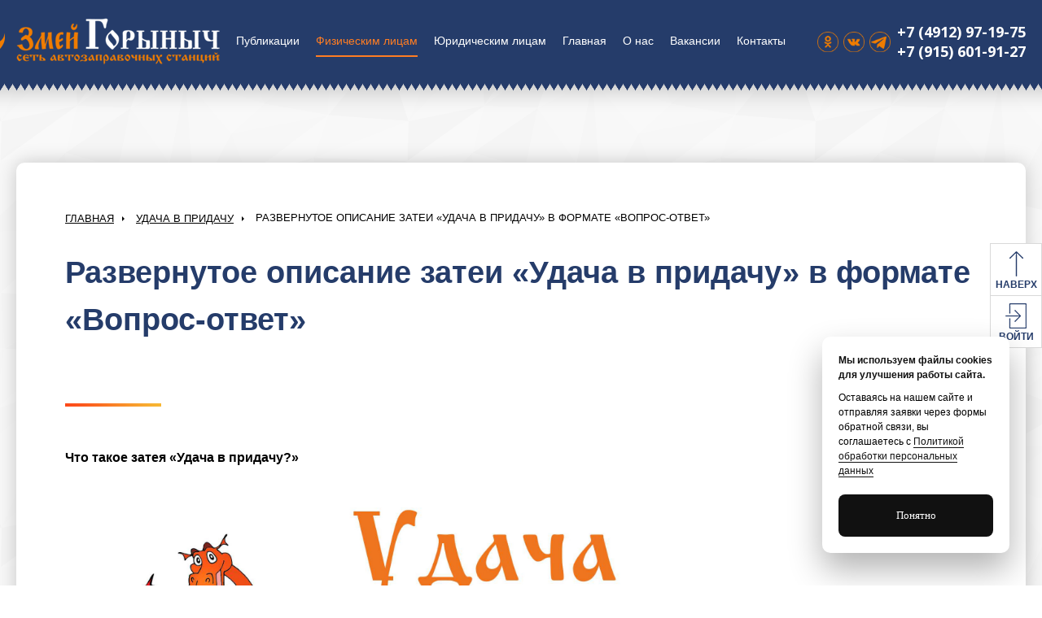

--- FILE ---
content_type: text/html; charset=UTF-8
request_url: https://zg62.ru/fizicheskim-licam/udacha-v-pridachu/razvernutoe-opisanie-zatei-udacha-v-pridachu-v-formate-vopros-otvet.html
body_size: 7809
content:
<!DOCTYPE html>
<html lang="ru" xmlns="http://www.w3.org/1999/xhtml">
	<head>
		<meta http-equiv="Content-Type" content="text/html; charset=UTF-8" /> 
		<title>Развернутое описание затеи «Удача в придачу» в формате «Вопрос-ответ» - Змей Горыныч</title>
		
		<meta name="keywords" content="Развернутое описание затеи «Удача в придачу» в формате «Вопрос-ответ»" />
		<meta name="description" content="1000 подарочных литров еженедельно!	" />
		<base href="https://zg62.ru/"/>
		<meta http-equiv="X-UA-Compatible" content="IE=edge">
		<meta name="viewport" content="width=device-width, initial-scale=1">
		<meta name="HandheldFriendly" content="true">

		<link href="https://fonts.googleapis.com/css?family=Open+Sans:300,300i,400,400i,600,600i,700,700i,800,800i&amp;subset=cyrillic" rel="stylesheet">

		<!-- BEGIN CSS STYLES -->
		<link rel="stylesheet" href="assets/templates/zg62/css/main.css?v=5">
		<!-- END CSS STYLES -->

		<!--[if lt IE 9]>
		<script src="http://css3-mediaqueries-js.googlecode.com/svn/trunk/css3-mediaqueries.js"></script>
		<script src="http://html5shim.googlecode.com/svn/trunk/html5.js"></script>
		<![endif]-->

		<!-- Favicon -->
		<link rel="shortcut icon" href="favicon.ico" type="image/x-icon">
		<link rel="icon" href="favicon.ico" type="image/x-icon">

		<script src="assets/templates/zg62/js/jquery.min.js"></script>
		<meta name="google-site-verification" content="dIDLFDdRXKwrlZJOcGOHOxZ4AjtUEewB0OPYwhV5IYg" />
	</head>

	<body class="main">


<div class="bg">
	<!-- Preloader -->
<div class="preloader">
	<div class="centrize full-width">
		<div class="vertical-center">
			<div class="spinner"></div>
		</div>
	</div>
</div>

<div class="fix-bts">
	<a href="#" class="up-btn">Наверх</a>
	<a href="https://systinops.ru/my/   " target="_blank" class="sign-btn">Войти</a>
</div>

<!-- Header -->
<header class="header">
	<div class="fw">
		<div class="logo">
			<a href="https://zg62.ru/"><img src="assets/templates/zg62/images/logo.png" alt="" /></a>
		</div>
		<a href="#" class="menu-btn"></a>
		<div class="top-menu">
			<ul><li class="first level1 odd"><a href="/publikacii.html">Публикации</a></li><li class="level1 active even"><a href="/fizicheskim-licam/udacha-v-pridachu.html">Физическим лицам</a><ul><li class="first level2 odd"><a href="/fizicheskim-licam/programma-loyalnosti.html">Программа лояльности</a></li><li class="level2 active even"><a href="/fizicheskim-licam/udacha-v-pridachu.html">Удача в придачу</a></li><li class="last level2 odd"><a href="/fizicheskim-licam/akcii.html">Акции</a></li></ul></li><li class="level1 odd"><a href="/yuridicheskim-licam.html">Юридическим лицам</a></li><li class="level1 even"><a href="/">Главная</a></li><li class="level1 odd"><a href="/o-nas.html">О нас</a></li><li class="level1 even"><a href="/vakansii.html">Вакансии</a></li><li class="last level1 odd"><a href="/kontakty.html">Контакты</a></li></ul>

		</div>
		<div class="contacts">
			<span class="tel">+7 (4912) 97-19-75 <br> +7 (915) 601-91-27 </span>
			<!--<a href="#" class="call-btn">Связаться с нами</a>-->
		</div>
		<div class="social">
			<a href="https://ok.ru/zmeygorynych62" class="ok"></a>
			
			<a href="https://vk.com/club92256491" class="vk"></a>
			<a href="https://t.me/zmey_gorynych62" class="in"></a>

		</div>
		<a href="https://systinops.ru/my/   " class="login-btn" target="_blank">Войти</a>
		<div class="clear"></div>
	</div>
</header>

	<!-- Wrapper -->
	<div class="wrapper inner">

		<div class="section news-page">
	<div class="fw">
		<div class="white-box">
			<div class="breadcrumbs"> <a href="https://zg62.ru/">Главная</a><span class="sep"></span> <a href="https://zg62.ru/fizicheskim-licam/udacha-v-pridachu.html">Удача в придачу</a><span class="sep"></span> <span>Развернутое описание затеи «Удача в придачу» в формате «Вопрос-ответ»</span> </div>
			<h1 class="m-title left">Развернутое описание затеи «Удача в придачу» в формате «Вопрос-ответ»<br/><span class="no-dragon"></span></h1>
			<div class="text-box">
				<p><strong>Что такое затея &laquo;Удача в придачу?&raquo;</strong></p>
<p><img src="assets/images/publikacii/udacha1.jpg" width="65%" /></p>
<p><br /><br /><strong>Затея &laquo;Удача в придачу&raquo;</strong> &mdash; это бессрочная беспроигрышная акция в рамках нашей программы лояльности, с помощью которой мы благодарим вас за то, что вы выбираете наше топливо.<br /><br /></p>
<p><strong>Как стать участником затеи &laquo;Удача в придачу?&raquo;</strong> <br /><br />Это легко!Обменяйте или приобретите карту &laquo;Удача в придачу&raquo; и заполните анкету на любой АЗС &laquo;Змей Горыныч&raquo;. Оператор активирует карту &mdash; и Вы автоматически становитесь участником затеи. Для быстрого отслеживания продвижения к своей удаче зарегистрируйте карту в мобильном приложении &laquo;Змей Горыныч&raquo;.Скачать приложение можно с 1 мая 2018 года в <strong>App Store</strong> и <strong>Google Play</strong>.<br /><br /></p>
<p><strong>Ссылки и QR-коды для скачивания приложения:</strong></p>
<p>в <a href="https://play.google.com/store/apps/details?id=com.gorynichthedragon.app&amp;hl=ru">Google Play</a>:</p>
<p><img src="assets/images/publikacii/qr_playmarket.jpg" width="25%" /></p>
<p>В <a href="https://appagg.com/android/auto-vehicles/azs-zmei-gorynych-30820943.html">App Store</a>:</p>
<p><img src="assets/images/publikacii/qr_applecom.jpg" width="25%" /></p>
<p><strong>Как получить шанс выиграть подарочные литры, участвуя в затее &laquo;Удача в придачу?&raquo;</strong><br /><br />1) покупайте любой из видов топлива: АИ-95, АИ-92, АИ-92 премиум, ДТ-5 &mdash; за наличный расчет или по банковской карте в течение недели;<br />2) попадите в номинацию в зависимости от общей суммы, потраченной на заправку автомобиля за предыдущую неделю (смотрите ниже), и получите шанс выиграть скидку до 40% на предпочитаемый Вами вид топлива:</p>
<ul>
<li><em>номинация "Алеша": от&nbsp;1 000,00 до 1 499,99 р./нед.;</em></li>
<li><em>номинация "Добрыня": от 1500,00 до 2499,99 р./нед.;</em></li>
<li><em>номинация "Коловрат": от 2 500,00 до 4 999,99 р./нед.;</em></li>
<li><em>номинация "Горыныч": от 5000,00 р. и более/нед.</em></li>
</ul>
<div class="text-box table">
<p><strong>Еженедельно разыгрывается 1000 подарочных литров:</strong></p>
<ul>
<li><em>10 подарочных литров в номинации "Алеша" (всего 25 выигрышных карт и 250 литров в неделю);</em></li>
<li><em>20 подарочных литров в номинации "Добрыня" (всего 13 выигрышных карт и 260 литров в неделю);</em></li>
<li><em>30 подарочных литров в номинации "Коловрат" (всего 8 выигрышных карт и 240 литров в неделю);</em></li>
<li><em>50 подарочных литров в номинации "Горыныч" (всего 5 выигрышных карт и 250 литров в неделю).</em></li>
</ul>
</div>
<p>Для участия в еженедельном розыгрыше вы должны предъявлять в торговой точке действующую карту &laquo;Удача в придачу&raquo; или использовать мобильное приложение с привязанной к нему картой при каждой заправке. Без предъявления карты суммы, потраченные на приобретение топлива, не фиксируются, и вы не попадаете в очередную номинацию, теряя возможность участвовать в розыгрыше и получить подарочные литры.&nbsp;<br /><br /></p>
<p><strong style="line-height: 1.2em;">Какое количество подарочных литров в неделю я могу выиграть в зависимости от номинации?&nbsp;<br /></strong><span style="line-height: 1.2em;"><br />1. Потратив от 1000 до 1500 рублей в неделю на участвующие в затее виды топлива, вы попадаете в номинацию &laquo;Алеша&raquo; и получаете шанс выиграть 10 литров предпочитаемого для заправки топлива. Вместе с вами такой шанс получают 25 участников затеи;<br /></span><span style="line-height: 1.2em;">2. потратив от 1500 до 2500 рублей на заправку в неделю, вы попадаете в номинацию &laquo;Добрыня&raquo;, и количество подарочных литров удвоится. 20 бонусных литров предпочитаемого топлива вместе с вами смогут получить 13 счастливчиков;<br /></span><span style="line-height: 1.2em;">3. потратили на заправку на наших АЗС от 2500 до 5000 рублей за минувшую неделю? Вы уже &laquo;Коловрат&raquo;, и ваша удача измеряется в 30 бонусных литрах. Таких удачливых участников предусмотрено всего 8;<br /></span><span style="line-height: 1.2em;">4. &laquo;Горынычи&raquo; тратят на заправку от 5000 рублей в неделю, но и подарочных литров им положено 50. Таких счастливчиков еженедельно компьютер выбирает только 5.<br /><br /></span><em style="line-height: 1.2em;"><strong>Период участия в затее &ndash; с 00.00.00 каждого понедельника до 23.59.59 воскресенья.<br /><br /></strong></em><em style="line-height: 1.2em;"><strong>Внимание! Еженедельно сеть АЗС &laquo;Змей Горыныч&raquo; разыгрывает 1000 подарочных литров топлива, равномерно распределяя выигрыш среди участников в соответствии с номинациями. Чем больший объем топлива вы приобретаете на наших АЗС, тем большее количество литров сможете выиграть!<br /></strong><br /></em></p>
<p><span style="line-height: 1.2em;"><strong>Как получить подарочные литры на АЗС &laquo;Змей Горыныч?&raquo;</strong><br /><br /></span><span style="line-height: 1.2em;">Для получения подарочных литров на АЗС &laquo;Змей Горыныч&raquo; необходимо предъявить оператору свою карту &laquo;Удача в придачу&raquo;. Если вы оказались среди победителей в одной из номинаций за текущую неделю &nbsp;(или ранее), положенное Вам в соответствии с номинацией количество подарочных литров будут по желанию списаны с Вашей карты в указанном Вами количестве. <br /><br />Подарочные литры можно получить в любое удобное вам время, без ограничений по срокам.</span></p>
<p>&nbsp;<span style="line-height: 1.2em;"><strong>Приведите, пожалуйста, пример того, как работает затея &laquo;Удача в придачу&raquo;?</strong><br /><br /></span><span style="line-height: 1.2em;"><em>Пример:&nbsp;</em><strong><em> &nbsp;</em></strong><br /></span><span style="line-height: 1.2em;"><br /><em>Вы заправляете свой автомобиль &nbsp; АИ-95 в течение недели на сумму 5 000 рублей и попадаете в номинацию &laquo;Горыныч&raquo;. В 11:00 утра следующего понедельника Вы становитесь &nbsp;победителем и выигрываете 50 литров АИ-95.&nbsp; &nbsp;Какова Ваша выгода?</em><br /><br /><em>50 лит. * 40 руб. = 2 000 рублей &mdash; Ваш выигрыш.&nbsp; &nbsp;</em><br /><br /><em>Таким образом, размер получаемой Вами скидки можно рассчитать:2 000 руб./5 000 руб &nbsp; * 100% = 40%</em> &nbsp; <br /><br /></span><em><strong><span style="line-height: 1.2em;">Внимание! Организатор затеи оставляет за собой право изменить условия розыгрыша в одностороннем порядке.</span></strong></em></p>
			</div>

		</div>
		<div class="text-box" style="margin: 70px 0 0 70px;">
			<h4><span>Другие</span> новости</h4>
		</div>
		<div class="news-carousel">
			<div class="owl-carousel">
				<div class="item">
	<div class="white-box news-item">
		<div class="image">
			<a href="/publikacii/rezultaty-rozygrysha-prizov-v-zatee-udacha-v-pridachu-ot-26.01.2026.html"><img src="assets/cache/images/publikacii/new/26.01.2026-340x229-7a5.jpg" alt="" /></a>
		</div>
		<div class="desc">
			<a href="/publikacii/rezultaty-rozygrysha-prizov-v-zatee-udacha-v-pridachu-ot-26.01.2026.html" class="name">Результаты розыгрыша призов в Затее "Удача в придачу!" от 26.01.2026</a>
			<div class="text">
				Призовой фонд: 1000 л.
Розыгрыш начат 26.01.2026 04:06:48.
			</div>
			<div class="date">26.01.2026</div>
			<a href="/publikacii/rezultaty-rozygrysha-prizov-v-zatee-udacha-v-pridachu-ot-26.01.2026.html" class="readmore">Читать далее</a>
			<div class="clear"></div>
		</div>
	</div>
</div><div class="item">
	<div class="white-box news-item">
		<div class="image">
			<a href="/publikacii/rezultaty-rozygrysha-prizov-v-zatee-udacha-v-pridachu-ot-19.01.20261.html"><img src="assets/cache/images/publikacii/new/19.01.2026-340x229-568.jpg" alt="" /></a>
		</div>
		<div class="desc">
			<a href="/publikacii/rezultaty-rozygrysha-prizov-v-zatee-udacha-v-pridachu-ot-19.01.20261.html" class="name">Результаты розыгрыша призов в Затее "Удача в придачу!" от 19.01.2026</a>
			<div class="text">
				Призовой фонд: 1000 л.
Розыгрыш начат 19.01.2026 04:19:38.
			</div>
			<div class="date">19.01.2026</div>
			<a href="/publikacii/rezultaty-rozygrysha-prizov-v-zatee-udacha-v-pridachu-ot-19.01.20261.html" class="readmore">Читать далее</a>
			<div class="clear"></div>
		</div>
	</div>
</div><div class="item">
	<div class="white-box news-item">
		<div class="image">
			<a href="/publikacii/rezultaty-rozygrysha-prizov-v-zatee-udacha-v-pridachu-ot-12.01.2026.html"><img src="assets/cache/images/publikacii/new/12.01.2026-340x229-afa.jpg" alt="" /></a>
		</div>
		<div class="desc">
			<a href="/publikacii/rezultaty-rozygrysha-prizov-v-zatee-udacha-v-pridachu-ot-12.01.2026.html" class="name">Результаты розыгрыша призов в Затее "Удача в придачу!" от 12.01.2026</a>
			<div class="text">
				Призовой фонд: 1000 л.
Розыгрыш начат 12.01.2026 04:02:24
			</div>
			<div class="date">12.01.2026</div>
			<a href="/publikacii/rezultaty-rozygrysha-prizov-v-zatee-udacha-v-pridachu-ot-12.01.2026.html" class="readmore">Читать далее</a>
			<div class="clear"></div>
		</div>
	</div>
</div><div class="item">
	<div class="white-box news-item">
		<div class="image">
			<a href="/publikacii/komanda-holdinga-zmej-gorynych-pozdravlyaet-vas-s-prazdnikom-svetlogo-rozhdestva-hristova.html"><img src="assets/cache/images/publikacii/new/1626220240_9-kartinkin-com-p-zvezdnaya-noch-art-art-krasivo-9-340x229-183.jpg" alt="" /></a>
		</div>
		<div class="desc">
			<a href="/publikacii/komanda-holdinga-zmej-gorynych-pozdravlyaet-vas-s-prazdnikom-svetlogo-rozhdestva-hristova.html" class="name">Команда холдинга "Змей Горыныч" поздравляет Вас с Праздником Светлого Рождества Христова!</a>
			<div class="text">
				Поздравляем!
			</div>
			<div class="date">07.01.2026</div>
			<a href="/publikacii/komanda-holdinga-zmej-gorynych-pozdravlyaet-vas-s-prazdnikom-svetlogo-rozhdestva-hristova.html" class="readmore">Читать далее</a>
			<div class="clear"></div>
		</div>
	</div>
</div><div class="item">
	<div class="white-box news-item">
		<div class="image">
			<a href="/publikacii/rezultaty-rozygrysha-prizov-v-zatee-udacha-v-pridachu-ot-05.01.2026.html"><img src="assets/cache/images/publikacii/card%281%29-340x229-3b4.jpg" alt="" /></a>
		</div>
		<div class="desc">
			<a href="/publikacii/rezultaty-rozygrysha-prizov-v-zatee-udacha-v-pridachu-ot-05.01.2026.html" class="name">Результаты розыгрыша призов в Затее "Удача в придачу!" от 05.01.2026</a>
			<div class="text">
				Призовой фонд: 1000 л.
Розыгрыш начат 05.01.2026 04:15:44.
			</div>
			<div class="date">05.01.2026</div>
			<a href="/publikacii/rezultaty-rozygrysha-prizov-v-zatee-udacha-v-pridachu-ot-05.01.2026.html" class="readmore">Читать далее</a>
			<div class="clear"></div>
		</div>
	</div>
</div><div class="item">
	<div class="white-box news-item">
		<div class="image">
			<a href="/publikacii/komanda-holdinga-zmej-gorynych-pozdravlyaet-vas-s-nastupayushhim-novym-2026-godom.html"><img src="assets/cache/images/publikacii/new/ng-2025-340x229-3cc.jpg" alt="" /></a>
		</div>
		<div class="desc">
			<a href="/publikacii/komanda-holdinga-zmej-gorynych-pozdravlyaet-vas-s-nastupayushhim-novym-2026-godom.html" class="name">Команда холдинга "Змей Горыныч" поздравляет Вас с наступающим Новым 2026 Годом!</a>
			<div class="text">
				Поздравляем!
			</div>
			<div class="date">31.12.2025</div>
			<a href="/publikacii/komanda-holdinga-zmej-gorynych-pozdravlyaet-vas-s-nastupayushhim-novym-2026-godom.html" class="readmore">Читать далее</a>
			<div class="clear"></div>
		</div>
	</div>
</div>
			</div>
		</div>
	</div>
</div>

	</div>

	<!-- Footer -->
<footer class="footer">
	<div class="fw">
		<div class="logo">
			<a href="https://zg62.ru/">
				<img src="assets/templates/zg62/images/f-logo.png" alt="" />
				<span>
					<!--ООО «Гамма»<br>ОГРН: 5167 7463 87232<br>ИНН: 7743183981 КПП: 774301001 ОКПО: 05783550<br>Юридический адрес: 125502, г. Москва, ул. Петрозаводская, д. 9 корп. 2 пом. VIII, к.1<br>фактический 125502, г.Москва, ул. Петрозаводская, 9к2,пом VIII, комн 1-->
				</span>
			</a>
		</div>
		<div class="f-center">
			<div class="f-menu">
				<ul><li class="first level1 odd"><a href="/publikacii.html">Публикации</a></li><li class="first level1 odd"><a href="/fizicheskim-licam/programma-loyalnosti.html">Программа лояльности</a></li><li class="level1 active even"><a href="/fizicheskim-licam/udacha-v-pridachu.html">Удача в придачу</a></li><li class="last level1 odd"><a href="/fizicheskim-licam/akcii.html">Акции</a></li><li class="level1 odd"><a href="/yuridicheskim-licam.html">Юридическим лицам</a></li><li class="level1 even"><a href="/">Главная</a></li><li class="level1 odd"><a href="/o-nas.html">О нас</a></li><li class="level1 even"><a href="/vakansii.html">Вакансии</a></li><li class="last level1 odd"><a href="/kontakty.html">Контакты</a></li></ul>	

			</div>
			<div class="copy">© Змей Горыныч. Все права защищены. г. Рязань 2015-2018 г.</div>
		</div>
		<div class="f-right">
			<div class="social">
				<a href="https://ok.ru/zmeygorynych62" class="ok"></a>
				
				<a href="https://vk.com/club92256491" class="vk"></a>
				<a href="https://t.me/zmey_gorynych62" class="in"></a>
			</div>
			<div class="contacts">
				<div class="adr">г. Рязань, Солотчинское шоссе, 11, ТРЦ "Круиз", 4 этаж</div>
				<a href="tel:+7 (4912) 97-19-75 <br> +7 (915) 601-91-27 " class="tel">+7 (4912) 97-19-75 <br> +7 (915) 601-91-27 </a>
				<a href="mailto:info@zg62.ru" class="email">info@zg62.ru</a>
			</div>
			<div class="copy down">© Змей Горыныч. Все права защищены. г. Рязань 2015-2018 г.</div>
		</div>
	</div>
</footer>

</div>

<!-- Popups -->
    <div class="popups_group">
        <div class="overlay"></div>

        <!-- Call Popup -->
        <div class="nonebox" id="call-popup">
            
			<div class="m-title center"><span>Заполните</span><br />форму</div>
<div class="c-form">
	<form id="call-form" method="post" action="fizicheskim-licam/udacha-v-pridachu/razvernutoe-opisanie-zatei-udacha-v-pridachu-v-formate-vopros-otvet.html">
		<input type="hidden" name="formid"  value="call-form" />
		<div class="group">
			<div class="field">
				<div class="value">
					<input type="text" name="name" placeholder="Введите имя"  value="" />
				</div>
			</div>
		</div>
		<div class="group">
			<div class="field">
				<div class="value">
					<input type="tel" name="tel" placeholder="+7 (___) ___-__-__"  value="" />
				</div>
			</div>
		</div>
		<div class="bts">
			<a onclick="$('#call-form').submit();" class="btn">Отправить заявку</a>
		</div>
		<div class="info-text">
			Отправляя заявку Вы соглашаетесь <br />с <a href="fizicheskim-licam/politika-konfedencialnosti.html" target="_blank">политикой о конфиденциальности</a>
		</div>
	</form>
</div>
			
            <span class="close"></span>
        </div>
		
		 <!-- Call Popup 
        <div class="nonebox" id="app-popup">
            
			<div class="m-title center"><span>Приложение</span><br />Змей Горыныч</div>
			<p>Змей Горыныч – онлайн сервис для возможности оплаты топлива на АЗС с помощью мобильного приложения. Сервис позволяет не обращаясь в кассу АЗС производить оплату топлива и налив топлива.  Оплата топлива производится с помощью банковской либо топливной карты, которая привязывается к Вашему профилю в приложении. </p>
			<a class="btn" href="https://play.google.com/store/apps/details?id=ru.benzuber.benzuber">Скачать в Google play</a>
			<a class="btn blue" href="https://itunes.apple.com/ru/app/benzuber/id1187552560?mt=8">Скачать в appstore</a>
			
            <span class="close"></span>
        </div>-->
        
    </div>

<noindex>
	
	<script>
		function hideCookieAlert(){document.querySelector(".cookie-alert").classList.remove("visible"),localStorage.setItem("cookieAccepted","true");var e=new Date;e.setTime(e.getTime()+864e5),localStorage.setItem("cookieExpiry",e)}document.addEventListener("DOMContentLoaded",(function(){var e=localStorage.getItem("cookieAccepted"),t=localStorage.getItem("cookieExpiry");if("true"===e&&t){var o=new Date(t);new Date<o&&document.querySelector(".cookie-alert").classList.remove("visible")}else document.querySelector(".cookie-alert").classList.add("visible");var c=document.querySelector(".cookie-alert button");c&&c.addEventListener("click",hideCookieAlert)}));
</script>
	
	<style>
		.cookie-alert.visible{display:flex;}
		.cookie-alert{background:#fff;font-family:'Arial';display:none;position:fixed;width:230px;bottom:40px;right:40px;border-radius:10px;box-shadow:0 20px 40px 0 rgb(0 0 0 / 30%);z-index:999999;padding:20px;flex-direction:column;font-size:12px;}
		.cookie-alert a{color:#111;text-decoration:none;border-bottom:1px solid #111;}
		.cookie-alert button{background:#111;color:#fff;width:100%;border-radius:8px;height:52px;border:none;}
		.cookie-alert p{font-size:12px;margin:0 0 20px 0;line-height:18px;}
		.cookie-alert p.bold{font-weight:bold;margin:0 0 10px 0;color:#111;}
		.cookie-alert button:hover{cursor:pointer;opacity:0.8;}
		@media (max-width: 500px) {.cookie-alert{width:80%;right:0;left:0;bottom:10px;margin:0 auto;}}
	</style>

	<div class="cookie-alert">
		<p class="bold">Мы используем файлы cookies для улучшения работы сайта.</p>
		<p>Оставаясь на нашем сайте и отправляя заявки через формы обратной связи,  вы соглашаетесь с <a href="fizicheskim-licam/politika-konfedencialnosti.html" target="_blank">Политикой обработки персональных данных</a></p>
		<button>Понятно</button>
	</div>
	
</noindex>
<!-- BEGIN JQUERY -->
<script src="assets/templates/zg62/js/jquery.formstyler.min.js"></script>
<script src="assets/templates/zg62/js/jquery.maskedinput.js"></script>
<script src="assets/templates/zg62/js/jquery.fancybox.min.js"></script>
<script src="assets/templates/zg62/js/owl.carousel.min.js"></script>
<script src="assets/templates/zg62/js/jquery.validate.min.js"></script>
<script src="assets/templates/zg62/js/jquery.validate.min.js"></script>
<script src="assets/templates/zg62/js/jquery.cookie.js"></script>
<script src="assets/templates/zg62/js/script.js"></script>
<script type="text/javascript">
	//if ($.cookie('app_window') != 1){
		//$('.overlay').fadeIn(250, function(){
		//	$('#app-popup').animate({'top': $(window).scrollTop() + 100}, 500);
		//});
		//$.cookie('app_window', '1', { expires: 7, path: '/' });
		//										 }
</script>
<!-- END JQUERY -->	

<!-- Yandex.Metrika counter -->
<script type="text/javascript" >
    (function (d, w, c) {
        (w[c] = w[c] || []).push(function() {
            try {
                w.yaCounter47609056 = new Ya.Metrika({
                    id:47609056,
                    clickmap:true,
                    trackLinks:true,
                    accurateTrackBounce:true,
                    webvisor:true
                });
            } catch(e) { }
        });

        var n = d.getElementsByTagName("script")[0],
            s = d.createElement("script"),
            f = function () { n.parentNode.insertBefore(s, n); };
        s.type = "text/javascript";
        s.async = true;
        s.src = "https://mc.yandex.ru/metrika/watch.js";

        if (w.opera == "[object Opera]") {
            d.addEventListener("DOMContentLoaded", f, false);
        } else { f(); }
    })(document, window, "yandex_metrika_callbacks");
</script>
<noscript><div><img src="https://mc.yandex.ru/watch/47609056" style="position:absolute; left:-9999px;" alt="" /></div></noscript>
<!-- /Yandex.Metrika counter -->

</body>
</html>

--- FILE ---
content_type: text/css
request_url: https://zg62.ru/assets/templates/zg62/css/main.css?v=5
body_size: 15884
content:
@charset "UTF-8";
/*
* HELPERS
*/
/*Mixins*/
/*
* BASE
*/
@font-face {
  font-family: 'Corbel';
  src: url("../fonts/corbel.eot");
  src: local("☺"), url("../fonts/corbel.woff") format("woff"), url("../fonts/corbel.ttf") format("truetype"), url("../fonts/corbel.svg") format("svg");
  font-weight: 400;
  font-style: normal; }
@font-face {
  font-family: 'Corbel';
  src: url("../fonts/corbelb.eot");
  src: local("☺"), url("../fonts/corbelb.woff") format("woff"), url("../fonts/corbelb.ttf") format("truetype"), url("../fonts/corbelb.svg") format("svg");
  font-weight: 700;
  font-style: normal; }
* {
  outline: none;
  box-sizing: border-box;
  -webkit-box-sizing: border-box; }

::-webkit-input-placeholder {
  color: #000000; }

::-moz-placeholder {
  color: #000000; }

:-moz-placeholder {
  color: #000000; }

:-ms-input-placeholder {
  color: #000000; }

html, body {
  margin: 0;
  padding: 0;
  background: url(../images/inner.png);
  font-size: 16px;
  color: #000000;
  font-family: "Tahoma", sans-serif;
  font-weight: 400; }

a {
  color: #ff7d23;
  text-decoration: none;
  cursor: pointer; }
  a:link {
    color: #ff7d23; }
  a:active {
    color: #ff7d23; }
  a:visited {
    color: #ff7d23; }
  a:hover {
    color: #ff7d23;
    text-decoration: underline; }
  a img {
    border: none; }

input, textarea, button {
  font-family: "Tahoma";
  -webkit-appearance: none;
  box-shadow: none !important; }

label {
  cursor: pointer; }

.clear {
  clear: both; }

ul {
  margin: 0;
  padding: 0;
  list-style: none; }

strong {
  font-weight: 700; }

.centrize {
  display: table !important;
  table-layout: fixed !important;
  height: 100% !important;
  position: relative !important; }
  .centrize.full-width {
    width: 100% !important; }

.vertical-center {
  display: table-cell !important;
  vertical-align: middle !important; }

.mobile-show {
  display: none; }

.mobile-hide {
  display: block; }

input[type="number"] {
  -moz-appearance: textfield; }

/*Buttons*/
a.btn, .btn {
  padding: 0 40px;
  display: inline-block;
  vertical-align: top;
  height: 64px;
  line-height: 64px;
  font-size: 16px;
  color: #fff;
  font-weight: 700;
  text-align: center;
  text-transform: uppercase;
  text-decoration: none;
  background: #ff7d23;
  border-radius: 64px;
  -moz-border-radius: 64px;
  -webkit-border-radius: 64px;
  -khtml-border-radius: 64px; }

.fix-bts {
  position: fixed;
  top: 300px;
  right: 0;
  width: 64px;
  z-index: 90; }
  .fix-bts a {
    margin-top: -1px;
    position: relative;
    display: block;
    width: 100%;
    height: 65px;
    line-height: 100px;
    font-size: 12px;
    color: #253c6a;
    background: #fff;
    text-decoration: none;
    text-transform: uppercase;
    text-align: center;
    font-weight: 700;
    border: 1px solid #d9d9d9; }
    .fix-bts a:before {
      content: '';
      position: absolute;
      top: 0;
      left: 0;
      width: 100%;
      height: 40px;
      background-position: bottom center;
      background-repeat: no-repeat; }
    .fix-bts a.up-btn:before {
      background-image: url(../images/up-btn.png); }
    .fix-bts a.sign-btn:before {
      background-image: url(../images/sign-btn.png); }

/*Wrapper*/
.bg {
  position: relative;
  overflow: hidden; }

.wrapper {
  padding: 0;
  position: relative;
  z-index: 1; }

.inner {
  position: relative;
  padding: 200px 0 100px 0; }

.fw {
  position: relative;
  width: 1240px;
  margin: 0 auto; }
  .fw:after {
    content: '';
    clear: both;
    display: block; }

.cols {
  position: relative;
  margin: 0 -30px; }
  .cols:after {
    content: '';
    position: relative;
    clear: both;
    display: block; }
  .cols .col {
    padding: 0 30px;
    float: left;
    width: 50%; }

/*Breadcrumbs*/
.breadcrumbs {
  margin: 0 0 30px 0;
  font-size: 13px;
  color: #000000;
  text-transform: uppercase; }
  .breadcrumbs .sep {
    margin: 0 10px;
    display: inline-block;
    vertical-align: middle;
    width: 3px;
    height: 6px;
    background: url(../images/sep.png) no-repeat; }
  .breadcrumbs a {
    display: inline-block;
    vertical-align: middle;
    color: #000000;
    text-decoration: underline; }

.disabled {
  display: none; }

/*Titles*/
.m-title, .text-box h2, .text-box h3, .text-box h4, .text-box h5, .text-box h6 {
  margin: 0 0 50px 0;
  padding: 0 0 20px 0;
  position: relative;
  font-size: 42px;
  color: #253c6a;
  font-weight: 700; }
  .m-title:before, .text-box h2:before, .text-box h3:before, .text-box h4:before, .text-box h5:before, .text-box h6:before {
    content: '';
    position: absolute;
    left: 0;
    bottom: 0;
    width: 118px;
    height: 4px;
    background: url(../images/line.png) no-repeat; }
  .m-title span, .text-box h2 span, .text-box h3 span, .text-box h4 span, .text-box h5 span, .text-box h6 span {
    position: relative;
    display: inline-block;
    color: #ff7d23; }
    .m-title span:after, .text-box h2 span:after, .text-box h3 span:after, .text-box h4 span:after, .text-box h5 span:after, .text-box h6 span:after {
      content: '';
      position: absolute;
      right: -110px;
      top: -60px;
      width: 71px;
      height: 91px;
      background: url(../images/t-arr.png) no-repeat; }
  .m-title.center, .text-box h2.center, .text-box h3.center, .text-box h4.center, .text-box h5.center, .text-box h6.center {
    text-align: center; }
    .m-title.center:before, .text-box h2.center:before, .text-box h3.center:before, .text-box h4.center:before, .text-box h5.center:before, .text-box h6.center:before {
      margin-left: -59px;
      left: 50%; }
    .m-title.center span:after, .text-box h2.center span:after, .text-box h3.center span:after, .text-box h4.center span:after, .text-box h5.center span:after, .text-box h6.center span:after {
      right: auto;
      left: -85px;
      transform: scaleX(-1);
      -webkit-transform: scaleX(-1);
      -moz-transform: scaleX(-1);
      -o-transform: scaleX(-1); }
  .m-title.left, .text-box h2.left, .text-box h3.left, .text-box h4.left, .text-box h5.left, .text-box h6.left {
    font-size: 38px;
    line-height: 58px;
    text-align: left; }
    .m-title.left span:after, .text-box h2.left span:after, .text-box h3.left span:after, .text-box h4.left span:after, .text-box h5.left span:after, .text-box h6.left span:after {
      top: -165px;
      width: 71px;
      height: 172px;
      background: url(../images/t2-arr.png) no-repeat; }
    .m-title.left span.no-dragon:after, .text-box h2.left span.no-dragon:after, .text-box h3.left span.no-dragon:after, .text-box h4.left span.no-dragon:after, .text-box h5.left span.no-dragon:after, .text-box h6.left span.no-dragon:after {
		display:none;
	}

.text-box h2, .text-box h3, .text-box h4, .text-box h5, .text-box h6 {
  font-size: 42px;
  line-height: 48px;
  text-align: left; }
  .text-box h2 span, .text-box h3 span, .text-box h4 span, .text-box h5 span, .text-box h6 span {
    position: static; }
    .text-box h2 span:after, .text-box h3 span:after, .text-box h4 span:after, .text-box h5 span:after, .text-box h6 span:after {
      right: auto;
      left: -80px;
      top: 0;
      width: 68px;
      height: 72px;
      background: url(../images/t3-arr.png) no-repeat;
      background-size: contain; }

.text-box h3 {
  font-size: 36px;
  line-height: 42px; }

.text-box h4 {
  font-size: 32px;
  line-height: 38px; }

.text-box h5 {
  font-size: 28px;
  line-height: 34px; }

.text-box h6 {
  font-size: 22px;
  line-height: 28px; }

/*Text*/
.text-box.light {
  color: #fff; }
  .text-box.light h1, .text-box.light h2, .text-box.light h3, .text-box.light h4, .text-box.light h5, .text-box.light h6, .text-box.light p, .text-box.light ul, .text-box.light ol, .text-box.light table {
    color: #fff; }
.text-box.table {
  margin: 30px 0;
  overflow: auto; }
.text-box p {
  margin: 30px 0;
  font-size: 16px;
  line-height: 25px;
  color: #000000; }
  .text-box p strong {
    font-weight: 700; }
  .text-box p img {
        /*width: 100%;*/
    height: auto;}
.text-box ul {
  margin: 0 0 60px 0;
  padding: 0;
  max-width: 580px; }
  .text-box ul li {
    position: relative;
    margin: 30px 0;
    padding: 0 0 0 60px;
    font-size: 16px;
    color: #000000;
    line-height: 30px; }
    .text-box ul li:before {
      content: '';
      margin-top: -20px;
      position: absolute;
      left: 0;
      top: 50%;
      width: 40px;
      height: 40px;
      background: url(../images/point.png) no-repeat; }
.text-box table {
  margin: 0;
  padding: 0;
  width: 1120px;
  border-collapse: collapse; }
  .text-box table th {
    padding: 25px;
    background: none;
    font-family: "Open Sans";
    font-size: 14px;
    font-weight: 700;
    color: #253b6a;
    text-transform: uppercase;
    text-align: center;
    border: 2px solid #ff7d23; }
  .text-box table td {
    padding: 25px;
    color: #000000;
    font-family: "Open Sans";
    font-size: 16px;
    font-weight: 400;
    text-align: center;
    background: none;
    border: 2px solid #ff7d23; }
    .text-box table td:nth-child(1) {
      width: 70px; }
    .text-box table td:nth-child(4) {
      width: 170px; }
    .text-box table td:nth-child(5) {
      width: 170px; }

/*Preloader*/
.preloader {
  position: fixed;
  top: 0;
  left: 0;
  width: 100%;
  height: 100%;
  text-align: center;
  background: #fff;
  z-index: 1000; }
  .preloader .spinner {
    width: 64px;
    height: 64px;
    display: inline-block;
    position: relative;
    background: url(../images/preloader.gif) no-repeat;
    background-size: 100% 100%; }

/*Forms*/
.c-form .group {
  margin: 0 0 20px 0; }
.c-form .field input[type="text"], .c-form .field input[type="tel"], .c-form .field input[type="password"], .c-form .field input[type="email"], .c-form .field textarea {
  padding: 0 20px;
  width: 100%;
  height: 64px;
  font-size: 16px;
  color: #000000;
  font-family: "Corbel";
  font-weight: 700;
  text-transform: uppercase;
  text-align: center;
  background: #eee;
  border: none;
  border-radius: 64px;
  -moz-border-radius: 64px;
  -webkit-border-radius: 64px;
  -khtml-border-radius: 64px; }
  .c-form .field input[type="text"].error, .c-form .field input[type="tel"].error, .c-form .field input[type="password"].error, .c-form .field input[type="email"].error, .c-form .field textarea.error {
    border: 1px solid red; }
.c-form .field textarea {
  padding: 20px;
  height: 160px;
  resize: none; }
  .c-form .field textarea.error {
    border: 2px solid red; }
.c-form .field label.error {
  margin: 5px 0 0 0;
  font-size: 12px;
  color: red;
  text-align: center; }
.c-form .bts {
  margin: 30px 0 0 0; }
  .c-form .bts .btn {
    display: block; }
.c-form .info-text {
  margin: 20px 0 0 0;
  color: #2d2d2d;
  font-size: 12px;
  line-height: 19px; }
  .c-form .info-text a {
    color: #2d2d2d;
    text-decoration: underline; }
.c-form ::-webkit-input-placeholder {
  color: #bebebe; }
.c-form ::-moz-placeholder {
  color: #bebebe; }
.c-form :-moz-placeholder {
  color: #bebebe; }
.c-form :-ms-input-placeholder {
  color: #bebebe; }

/* owl */
.owl-nav {
  margin: 0 0 0 -620px;
  position: absolute;
  top: 50%;
  left: 50%;
  width: 1240px;
  height: 1px; }

.owl-prev, .owl-next {
  margin-top: -30px;
  position: absolute;
  left: -90px;
  top: 50%;
  width: 60px;
  height: 60px;
  font-size: 0;
  cursor: pointer;
  box-shadow: 0 9px 27px rgba(0, 0, 0, 0.35);
  -moz-box-shadow: 0 9px 27px rgba(0, 0, 0, 0.35);
  -webkit-box-shadow: 0 9px 27px rgba(0, 0, 0, 0.35);
  -khtml-box-shadow: 0 9px 27px rgba(0, 0, 0, 0.35);
  border-radius: 60px;
  -moz-border-radius: 60px;
  -webkit-border-radius: 60px;
  -khtml-border-radius: 60px; }
  .owl-prev:before, .owl-next:before {
    content: '';
    position: absolute;
    left: 0;
    top: 0;
    width: 100%;
    height: 100%;
    background: url(../images/nav.png) no-repeat; }

.owl-next {
  left: auto;
  right: -90px; }
  .owl-next:before {
    transform: scale(-1);
    -webkit-transform: scale(-1);
    -moz-transform: scale(-1);
    -o-transform: scale(-1); }

.owl-dots {
  position: absolute;
  left: 0;
  bottom: 160px;
  width: 100%;
  text-align: center;
  font-size: 0; }
  .owl-dots .owl-dot {
    margin: 0 7px;
    position: relative;
    display: inline-block;
    vertical-align: top;
    width: 18px;
    height: 18px;
    cursor: pointer;
    border: 3px solid transparent;
    border-radius: 18px;
    -moz-border-radius: 18px;
    -webkit-border-radius: 18px;
    -khtml-border-radius: 18px;
    transition: all 0.3s ease 0s;
    -moz-transition: all 0.3s ease 0s;
    -webkit-transition: all 0.3s ease 0s;
    -o-transition: all 0.3s ease 0s; }
    .owl-dots .owl-dot.active {
      border-color: #fff; }
      .owl-dots .owl-dot.active span {
        opacity: 0; }
    .owl-dots .owl-dot span {
      margin: -5px 0 0 -5px;
      position: absolute;
      left: 50%;
      top: 50%;
      width: 10px;
      height: 10px;
      background: #fff;
      border-radius: 10px;
      -moz-border-radius: 10px;
      -webkit-border-radius: 10px;
      -khtml-border-radius: 10px;
      transition: all 0.3s ease 0s;
      -moz-transition: all 0.3s ease 0s;
      -webkit-transition: all 0.3s ease 0s;
      -o-transition: all 0.3s ease 0s; }

/*popups*/
.overlay {
  display: none;
  position: fixed;
  top: 0px;
  left: 0px;
  width: 100%;
  height: 100%;
  background: rgba(0, 0, 0, 0.8);
  z-index: 101; }

.nonebox {
  position: absolute;
  left: 50%;
  top: -2000px;
  width: 400px;
  margin: 0 0 0 -200px;
  padding: 60px;
  z-index: 1002;
  text-align: center;
  background: #fff;
  border-radius: 10px;
  -moz-border-radius: 10px;
  -webkit-border-radius: 10px;
  -khtml-border-radius: 10px; }
  .nonebox .m-title.center {
    margin: 0 0 20px 0;
    font-size: 32px;
    line-height: 38px; }
    .nonebox .m-title.center:before {
      display: none; }
    .nonebox .m-title.center span:after {
      left: auto;
      right: 30px;
      top: -60px;
      height: 51px;
      background-position: bottom center; }
  .nonebox .close {
    position: absolute;
    top: -30px;
    right: -30px;
    width: 60px;
    height: 60px;
    background: url(../images/nclose.png) no-repeat;
    cursor: pointer;
    border-radius: 60px;
    -moz-border-radius: 60px;
    -webkit-border-radius: 60px;
    -khtml-border-radius: 60px;
    box-shadow: 0 0 24px rgba(0, 0, 0, 0.2);
    -moz-box-shadow: 0 0 24px rgba(0, 0, 0, 0.2);
    -webkit-box-shadow: 0 0 24px rgba(0, 0, 0, 0.2);
    -khtml-box-shadow: 0 0 24px rgba(0, 0, 0, 0.2); }

/*
* PLUGINS
*/
body.fancybox-active {
  overflow: hidden; }

body.fancybox-iosfix {
  position: fixed;
  left: 0;
  right: 0; }

.fancybox-is-hidden {
  position: absolute;
  top: -9999px;
  left: -9999px;
  visibility: hidden; }

.fancybox-container {
  position: fixed;
  top: 0;
  left: 0;
  width: 100%;
  height: 100%;
  z-index: 99992;
  -webkit-tap-highlight-color: transparent;
  -webkit-backface-visibility: hidden;
  backface-visibility: hidden;
  -webkit-transform: translateZ(0);
  transform: translateZ(0);
  font-family: -apple-system, BlinkMacSystemFont, "Segoe UI", Roboto, "Helvetica Neue", Arial, sans-serif, "Apple Color Emoji", "Segoe UI Emoji", "Segoe UI Symbol"; }

.fancybox-outer,
.fancybox-inner,
.fancybox-bg,
.fancybox-stage {
  position: absolute;
  top: 0;
  right: 0;
  bottom: 0;
  left: 0; }

.fancybox-outer {
  overflow-y: auto;
  -webkit-overflow-scrolling: touch; }

.fancybox-bg {
  background: #1e1e1e;
  opacity: 0;
  transition-duration: inherit;
  transition-property: opacity;
  transition-timing-function: cubic-bezier(0.47, 0, 0.74, 0.71); }

.fancybox-is-open .fancybox-bg {
  opacity: 0.87;
  transition-timing-function: cubic-bezier(0.22, 0.61, 0.36, 1); }

.fancybox-infobar,
.fancybox-toolbar,
.fancybox-caption-wrap {
  position: absolute;
  direction: ltr;
  z-index: 99997;
  opacity: 0;
  visibility: hidden;
  transition: opacity .25s, visibility 0s linear .25s;
  box-sizing: border-box; }

.fancybox-show-infobar .fancybox-infobar,
.fancybox-show-toolbar .fancybox-toolbar,
.fancybox-show-caption .fancybox-caption-wrap {
  opacity: 1;
  visibility: visible;
  transition: opacity .25s, visibility 0s; }

.fancybox-infobar {
  top: 0;
  left: 0;
  font-size: 13px;
  padding: 0 10px;
  height: 44px;
  min-width: 44px;
  line-height: 44px;
  color: #ccc;
  text-align: center;
  pointer-events: none;
  -webkit-user-select: none;
  -moz-user-select: none;
  -ms-user-select: none;
  user-select: none;
  -webkit-touch-callout: none;
  -webkit-tap-highlight-color: transparent;
  -webkit-font-smoothing: subpixel-antialiased;
  mix-blend-mode: exclusion; }

.fancybox-toolbar {
  top: 0;
  right: 0;
  margin: 0;
  padding: 0; }

.fancybox-stage {
  overflow: hidden;
  direction: ltr;
  z-index: 99994;
  -webkit-transform: translate3d(0, 0, 0); }

.fancybox-is-closing .fancybox-stage {
  overflow: visible; }

.fancybox-slide {
  position: absolute;
  top: 0;
  left: 0;
  width: 100%;
  height: 100%;
  margin: 0;
  padding: 0;
  overflow: auto;
  outline: none;
  white-space: normal;
  box-sizing: border-box;
  text-align: center;
  z-index: 99994;
  -webkit-overflow-scrolling: touch;
  display: none;
  -webkit-backface-visibility: hidden;
  backface-visibility: hidden;
  transition-property: opacity, -webkit-transform;
  transition-property: transform, opacity;
  transition-property: transform, opacity, -webkit-transform; }

.fancybox-slide::before {
  content: '';
  display: inline-block;
  vertical-align: middle;
  height: 100%;
  width: 0; }

.fancybox-is-sliding .fancybox-slide,
.fancybox-slide--previous,
.fancybox-slide--current,
.fancybox-slide--next {
  display: block; }

.fancybox-slide--image {
  overflow: visible; }

.fancybox-slide--image::before {
  display: none; }

.fancybox-slide--video .fancybox-content,
.fancybox-slide--video iframe {
  background: #000; }

.fancybox-slide--map .fancybox-content,
.fancybox-slide--map iframe {
  background: #E5E3DF; }

.fancybox-slide--next {
  z-index: 99995; }

.fancybox-slide > * {
  display: inline-block;
  position: relative;
  padding: 24px;
  margin: 44px 0 44px;
  border-width: 0;
  vertical-align: middle;
  text-align: left;
  background-color: #fff;
  overflow: auto;
  box-sizing: border-box; }

.fancybox-slide > title,
.fancybox-slide > style,
.fancybox-slide > meta,
.fancybox-slide > link,
.fancybox-slide > script,
.fancybox-slide > base {
  display: none; }

.fancybox-slide .fancybox-image-wrap {
  position: absolute;
  top: 0;
  left: 0;
  margin: 0;
  padding: 0;
  border: 0;
  z-index: 99995;
  background: transparent;
  cursor: default;
  overflow: visible;
  -webkit-transform-origin: top left;
  -ms-transform-origin: top left;
  transform-origin: top left;
  background-size: 100% 100%;
  background-repeat: no-repeat;
  -webkit-backface-visibility: hidden;
  backface-visibility: hidden;
  -webkit-user-select: none;
  -moz-user-select: none;
  -ms-user-select: none;
  user-select: none;
  transition-property: opacity, -webkit-transform;
  transition-property: transform, opacity;
  transition-property: transform, opacity, -webkit-transform; }

.fancybox-can-zoomOut .fancybox-image-wrap {
  cursor: -webkit-zoom-out;
  cursor: zoom-out; }

.fancybox-can-zoomIn .fancybox-image-wrap {
  cursor: -webkit-zoom-in;
  cursor: zoom-in; }

.fancybox-can-drag .fancybox-image-wrap {
  cursor: -webkit-grab;
  cursor: grab; }

.fancybox-is-dragging .fancybox-image-wrap {
  cursor: -webkit-grabbing;
  cursor: grabbing; }

.fancybox-image,
.fancybox-spaceball {
  position: absolute;
  top: 0;
  left: 0;
  width: 100%;
  height: 100%;
  margin: 0;
  padding: 0;
  border: 0;
  max-width: none;
  max-height: none;
  -webkit-user-select: none;
  -moz-user-select: none;
  -ms-user-select: none;
  user-select: none; }

.fancybox-spaceball {
  z-index: 1; }

.fancybox-slide--iframe .fancybox-content {
  padding: 0;
  width: 80%;
  height: 80%;
  max-width: calc(100% - 100px);
  max-height: calc(100% - 88px);
  overflow: visible;
  background: #fff; }

.fancybox-iframe {
  display: block;
  margin: 0;
  padding: 0;
  border: 0;
  width: 100%;
  height: 100%;
  background: #fff; }

.fancybox-error {
  margin: 0;
  padding: 40px;
  width: 100%;
  max-width: 380px;
  background: #fff;
  cursor: default; }

.fancybox-error p {
  margin: 0;
  padding: 0;
  color: #444;
  font-size: 16px;
  line-height: 20px; }

/* Buttons */
.fancybox-button {
  box-sizing: border-box;
  display: inline-block;
  vertical-align: top;
  width: 44px;
  height: 44px;
  margin: 0;
  padding: 10px;
  border: 0;
  border-radius: 0;
  background: rgba(30, 30, 30, 0.6);
  transition: color .3s ease;
  cursor: pointer;
  outline: none; }

.fancybox-button,
.fancybox-button:visited,
.fancybox-button:link {
  color: #ccc; }

.fancybox-button:focus,
.fancybox-button:hover {
  color: #fff; }

.fancybox-button[disabled] {
  color: #ccc;
  cursor: default;
  opacity: 0.6; }

.fancybox-button svg {
  display: block;
  position: relative;
  overflow: visible;
  shape-rendering: geometricPrecision; }

.fancybox-button svg path {
  fill: currentColor;
  stroke: currentColor;
  stroke-linejoin: round;
  stroke-width: 3; }

.fancybox-button--share svg path {
  stroke-width: 1; }

.fancybox-button--play svg path:nth-child(2) {
  display: none; }

.fancybox-button--pause svg path:nth-child(1) {
  display: none; }

.fancybox-button--zoom svg path {
  fill: transparent; }

/* Navigation arrows */
.fancybox-navigation {
  display: none; }

.fancybox-show-nav .fancybox-navigation {
  display: block; }

.fancybox-navigation button {
  position: absolute;
  top: 50%;
  margin: -50px 0 0 0;
  z-index: 99997;
  background: transparent;
  width: 60px;
  height: 100px;
  padding: 17px; }

.fancybox-navigation button:before {
  content: "";
  position: absolute;
  top: 30px;
  right: 10px;
  width: 40px;
  height: 40px;
  background: rgba(30, 30, 30, 0.6); }

.fancybox-navigation .fancybox-button--arrow_left {
  left: 0; }

.fancybox-navigation .fancybox-button--arrow_right {
  right: 0; }

/* Close button on the top right corner of html content */
.fancybox-close-small {
  position: absolute;
  top: 0;
  right: 0;
  width: 40px;
  height: 40px;
  padding: 0;
  margin: 0;
  border: 0;
  border-radius: 0;
  background: transparent;
  z-index: 10;
  cursor: pointer; }

.fancybox-close-small:after {
  content: '×';
  position: absolute;
  top: 5px;
  right: 5px;
  width: 30px;
  height: 30px;
  font: 22px/30px Arial,"Helvetica Neue",Helvetica,sans-serif;
  color: #888;
  font-weight: 300;
  text-align: center;
  border-radius: 50%;
  border-width: 0;
  background-color: transparent;
  transition: background-color .25s;
  box-sizing: border-box;
  z-index: 2; }

.fancybox-close-small:focus {
  outline: none; }

.fancybox-close-small:focus:after {
  outline: 1px dotted #888; }

.fancybox-close-small:hover:after {
  color: #555;
  background: #eee; }

.fancybox-slide--image .fancybox-close-small,
.fancybox-slide--iframe .fancybox-close-small {
  top: 0;
  right: -40px; }

.fancybox-slide--image .fancybox-close-small:after,
.fancybox-slide--iframe .fancybox-close-small:after {
  font-size: 35px;
  color: #aaa; }

.fancybox-slide--image .fancybox-close-small:hover:after,
.fancybox-slide--iframe .fancybox-close-small:hover:after {
  color: #fff;
  background: transparent; }

.fancybox-is-scaling .fancybox-close-small,
.fancybox-is-zoomable.fancybox-can-drag .fancybox-close-small {
  display: none; }

/* Caption */
.fancybox-caption-wrap {
  bottom: 0;
  left: 0;
  right: 0;
  padding: 60px 2vw 0 2vw;
  background: linear-gradient(to bottom, transparent 0%, rgba(0, 0, 0, 0.1) 20%, rgba(0, 0, 0, 0.2) 40%, rgba(0, 0, 0, 0.6) 80%, rgba(0, 0, 0, 0.8) 100%);
  pointer-events: none; }

.fancybox-caption {
  padding: 30px 0;
  border-top: 1px solid rgba(255, 255, 255, 0.4);
  font-size: 14px;
  color: #fff;
  line-height: 20px;
  -webkit-text-size-adjust: none; }

.fancybox-caption a,
.fancybox-caption button,
.fancybox-caption select {
  pointer-events: all;
  position: relative;
  /* Fix IE11 */ }

.fancybox-caption a {
  color: #fff;
  text-decoration: underline; }

/* Loading indicator */
.fancybox-slide > .fancybox-loading {
  border: 6px solid rgba(100, 100, 100, 0.4);
  border-top: 6px solid rgba(255, 255, 255, 0.6);
  border-radius: 100%;
  height: 50px;
  width: 50px;
  -webkit-animation: fancybox-rotate .8s infinite linear;
  animation: fancybox-rotate .8s infinite linear;
  background: transparent;
  position: absolute;
  top: 50%;
  left: 50%;
  margin-top: -30px;
  margin-left: -30px;
  z-index: 99999; }

@-webkit-keyframes fancybox-rotate {
  from {
    -webkit-transform: rotate(0deg);
    transform: rotate(0deg); }
  to {
    -webkit-transform: rotate(359deg);
    transform: rotate(359deg); } }
@keyframes fancybox-rotate {
  from {
    -webkit-transform: rotate(0deg);
    transform: rotate(0deg); }
  to {
    -webkit-transform: rotate(359deg);
    transform: rotate(359deg); } }
/* Transition effects */
.fancybox-animated {
  transition-timing-function: cubic-bezier(0, 0, 0.25, 1); }

/* transitionEffect: slide */
.fancybox-fx-slide.fancybox-slide--previous {
  -webkit-transform: translate3d(-100%, 0, 0);
  transform: translate3d(-100%, 0, 0);
  opacity: 0; }

.fancybox-fx-slide.fancybox-slide--next {
  -webkit-transform: translate3d(100%, 0, 0);
  transform: translate3d(100%, 0, 0);
  opacity: 0; }

.fancybox-fx-slide.fancybox-slide--current {
  -webkit-transform: translate3d(0, 0, 0);
  transform: translate3d(0, 0, 0);
  opacity: 1; }

/* transitionEffect: fade */
.fancybox-fx-fade.fancybox-slide--previous,
.fancybox-fx-fade.fancybox-slide--next {
  opacity: 0;
  transition-timing-function: cubic-bezier(0.19, 1, 0.22, 1); }

.fancybox-fx-fade.fancybox-slide--current {
  opacity: 1; }

/* transitionEffect: zoom-in-out */
.fancybox-fx-zoom-in-out.fancybox-slide--previous {
  -webkit-transform: scale3d(1.5, 1.5, 1.5);
  transform: scale3d(1.5, 1.5, 1.5);
  opacity: 0; }

.fancybox-fx-zoom-in-out.fancybox-slide--next {
  -webkit-transform: scale3d(0.5, 0.5, 0.5);
  transform: scale3d(0.5, 0.5, 0.5);
  opacity: 0; }

.fancybox-fx-zoom-in-out.fancybox-slide--current {
  -webkit-transform: scale3d(1, 1, 1);
  transform: scale3d(1, 1, 1);
  opacity: 1; }

/* transitionEffect: rotate */
.fancybox-fx-rotate.fancybox-slide--previous {
  -webkit-transform: rotate(-360deg);
  -ms-transform: rotate(-360deg);
  transform: rotate(-360deg);
  opacity: 0; }

.fancybox-fx-rotate.fancybox-slide--next {
  -webkit-transform: rotate(360deg);
  -ms-transform: rotate(360deg);
  transform: rotate(360deg);
  opacity: 0; }

.fancybox-fx-rotate.fancybox-slide--current {
  -webkit-transform: rotate(0deg);
  -ms-transform: rotate(0deg);
  transform: rotate(0deg);
  opacity: 1; }

/* transitionEffect: circular */
.fancybox-fx-circular.fancybox-slide--previous {
  -webkit-transform: scale3d(0, 0, 0) translate3d(-100%, 0, 0);
  transform: scale3d(0, 0, 0) translate3d(-100%, 0, 0);
  opacity: 0; }

.fancybox-fx-circular.fancybox-slide--next {
  -webkit-transform: scale3d(0, 0, 0) translate3d(100%, 0, 0);
  transform: scale3d(0, 0, 0) translate3d(100%, 0, 0);
  opacity: 0; }

.fancybox-fx-circular.fancybox-slide--current {
  -webkit-transform: scale3d(1, 1, 1) translate3d(0, 0, 0);
  transform: scale3d(1, 1, 1) translate3d(0, 0, 0);
  opacity: 1; }

/* transitionEffect: tube */
.fancybox-fx-tube.fancybox-slide--previous {
  -webkit-transform: translate3d(-100%, 0, 0) scale(0.1) skew(-10deg);
  transform: translate3d(-100%, 0, 0) scale(0.1) skew(-10deg); }

.fancybox-fx-tube.fancybox-slide--next {
  -webkit-transform: translate3d(100%, 0, 0) scale(0.1) skew(10deg);
  transform: translate3d(100%, 0, 0) scale(0.1) skew(10deg); }

.fancybox-fx-tube.fancybox-slide--current {
  -webkit-transform: translate3d(0, 0, 0) scale(1);
  transform: translate3d(0, 0, 0) scale(1); }

/* Share */
.fancybox-share {
  padding: 30px;
  border-radius: 3px;
  background: #f4f4f4;
  max-width: 90%;
  text-align: center; }

.fancybox-share h1 {
  color: #222;
  margin: 0 0 20px 0;
  font-size: 35px;
  font-weight: 700; }

.fancybox-share p {
  margin: 0;
  padding: 0; }

p.fancybox-share__links {
  margin-right: -10px; }

.fancybox-share__button {
  display: inline-block;
  text-decoration: none;
  margin: 0 10px 10px 0;
  padding: 0 15px;
  min-width: 130px;
  border: 0;
  border-radius: 3px;
  background: #fff;
  white-space: nowrap;
  font-size: 14px;
  font-weight: 700;
  line-height: 40px;
  -webkit-user-select: none;
  -moz-user-select: none;
  -ms-user-select: none;
  user-select: none;
  color: #fff;
  transition: all .2s; }

.fancybox-share__button:hover {
  text-decoration: none; }

.fancybox-share__button--fb {
  background: #3b5998; }

.fancybox-share__button--fb:hover {
  background: #344e86; }

.fancybox-share__button--pt {
  background: #bd081d; }

.fancybox-share__button--pt:hover {
  background: #aa0719; }

.fancybox-share__button--tw {
  background: #1da1f2; }

.fancybox-share__button--tw:hover {
  background: #0d95e8; }

.fancybox-share__button svg {
  position: relative;
  top: -1px;
  width: 25px;
  height: 25px;
  margin-right: 7px;
  vertical-align: middle; }

.fancybox-share__button svg path {
  fill: #fff; }

.fancybox-share__input {
  box-sizing: border-box;
  width: 100%;
  margin: 10px 0 0 0;
  padding: 10px 15px;
  background: transparent;
  color: #5d5b5b;
  font-size: 14px;
  outline: none;
  border: 0;
  border-bottom: 2px solid #d7d7d7; }

/* Thumbs */
.fancybox-thumbs {
  display: none;
  position: absolute;
  top: 0;
  bottom: 0;
  right: 0;
  width: 212px;
  margin: 0;
  padding: 2px 2px 4px 2px;
  background: #fff;
  -webkit-tap-highlight-color: transparent;
  -webkit-overflow-scrolling: touch;
  -ms-overflow-style: -ms-autohiding-scrollbar;
  box-sizing: border-box;
  z-index: 99995; }

.fancybox-thumbs-x {
  overflow-y: hidden;
  overflow-x: auto; }

.fancybox-show-thumbs .fancybox-thumbs {
  display: block; }

.fancybox-show-thumbs .fancybox-inner {
  right: 212px; }

.fancybox-thumbs > ul {
  list-style: none;
  position: absolute;
  position: relative;
  width: 100%;
  height: 100%;
  margin: 0;
  padding: 0;
  overflow-x: hidden;
  overflow-y: auto;
  font-size: 0;
  white-space: nowrap; }

.fancybox-thumbs-x > ul {
  overflow: hidden; }

.fancybox-thumbs-y > ul::-webkit-scrollbar {
  width: 7px; }

.fancybox-thumbs-y > ul::-webkit-scrollbar-track {
  background: #fff;
  border-radius: 10px;
  box-shadow: inset 0 0 6px rgba(0, 0, 0, 0.3); }

.fancybox-thumbs-y > ul::-webkit-scrollbar-thumb {
  background: #2a2a2a;
  border-radius: 10px; }

.fancybox-thumbs > ul > li {
  float: left;
  overflow: hidden;
  padding: 0;
  margin: 2px;
  width: 100px;
  height: 75px;
  max-width: calc(50% - 4px);
  max-height: calc(100% - 8px);
  position: relative;
  cursor: pointer;
  outline: none;
  -webkit-tap-highlight-color: transparent;
  -webkit-backface-visibility: hidden;
  backface-visibility: hidden;
  box-sizing: border-box; }

li.fancybox-thumbs-loading {
  background: rgba(0, 0, 0, 0.1); }

.fancybox-thumbs > ul > li > img {
  position: absolute;
  top: 0;
  left: 0;
  max-width: none;
  max-height: none;
  -webkit-touch-callout: none;
  -webkit-user-select: none;
  -moz-user-select: none;
  -ms-user-select: none;
  user-select: none; }

.fancybox-thumbs > ul > li:before {
  content: '';
  position: absolute;
  top: 0;
  right: 0;
  bottom: 0;
  left: 0;
  border: 4px solid #4ea7f9;
  z-index: 99991;
  opacity: 0;
  transition: all 0.2s cubic-bezier(0.25, 0.46, 0.45, 0.94); }

.fancybox-thumbs > ul > li.fancybox-thumbs-active:before {
  opacity: 1; }
 /*tin*/
 .neItemSlider {
	 width:100%;
	 height:700px;
	 background-size: cover;
 }
 /*END tin*/

/* Styling for Small-Screen Devices */
@media all and (max-width: 800px) {
  .fancybox-thumbs {
    width: 110px; }

  .fancybox-show-thumbs .fancybox-inner {
    right: 110px; }

  .fancybox-thumbs > ul > li {
    max-width: calc(100% - 10px); } }
/* 
 *  Owl Carousel - Animate Plugin
 */
.owl-carousel .animated {
  -webkit-animation-duration: 1000ms;
  animation-duration: 1000ms;
  -webkit-animation-fill-mode: both;
  animation-fill-mode: both; }

.owl-carousel .owl-animated-in {
  z-index: 0; }

.owl-carousel .owl-animated-out {
  z-index: 1; }

.owl-carousel .fadeOut {
  -webkit-animation-name: fadeOut;
  animation-name: fadeOut; }

@-webkit-keyframes fadeOut {
  0% {
    opacity: 1; }
  100% {
    opacity: 0; } }
@keyframes fadeOut {
  0% {
    opacity: 1; }
  100% {
    opacity: 0; } }
/* 
 * 	Owl Carousel - Auto Height Plugin
 */
.owl-height {
  -webkit-transition: height 500ms ease-in-out;
  -moz-transition: height 500ms ease-in-out;
  -ms-transition: height 500ms ease-in-out;
  -o-transition: height 500ms ease-in-out;
  transition: height 500ms ease-in-out; }

/* 
 *  Core Owl Carousel CSS File
 */
.owl-carousel {
  display: none;
  width: 100%;
  -webkit-tap-highlight-color: transparent;
  /* position relative and z-index fix webkit rendering fonts issue */
  position: relative;
  z-index: 1; }

.owl-carousel .owl-stage {
  position: relative;
  -ms-touch-action: pan-Y; }

.owl-carousel .owl-stage:after {
  content: ".";
  display: block;
  clear: both;
  visibility: hidden;
  line-height: 0;
  height: 0; }

.owl-carousel .owl-stage-outer {
  position: relative;
  overflow: hidden;
  /* fix for flashing background */
  -webkit-transform: translate3d(0px, 0px, 0px);
  padding-bottom: 12px; }

.owl-carousel .owl-controls .owl-nav .owl-prev,
.owl-carousel .owl-controls .owl-nav .owl-next,
.owl-carousel .owl-controls .owl-dot {
  cursor: pointer;
  cursor: hand;
  -webkit-user-select: none;
  -khtml-user-select: none;
  -moz-user-select: none;
  -ms-user-select: none;
  user-select: none; }

.owl-carousel.owl-loaded {
  display: block; }

.owl-carousel.owl-loading {
  opacity: 0;
  display: block; }

.owl-carousel.owl-hidden {
  opacity: 0; }

.owl-carousel .owl-refresh .owl-item {
  display: none; }

.owl-carousel .owl-item {
  position: relative;
  min-height: 1px;
  float: left; }

.owl-carousel.owl-text-select-on .owl-item {
  -webkit-user-select: auto;
  -moz-user-select: auto;
  -ms-user-select: auto;
  user-select: auto; }

.owl-carousel .owl-grab {
  cursor: move;
  cursor: -webkit-grab;
  cursor: -o-grab;
  cursor: -ms-grab;
  cursor: grab; }

.owl-carousel.owl-rtl {
  direction: rtl; }

.owl-carousel.owl-rtl .owl-item {
  float: right; }

/* No Js */
.no-js .owl-carousel {
  display: block; }

/* 
 * 	Owl Carousel - Lazy Load Plugin
 */
.owl-carousel .owl-item .owl-lazy {
  opacity: 0;
  -webkit-transition: opacity 400ms ease;
  -moz-transition: opacity 400ms ease;
  -ms-transition: opacity 400ms ease;
  -o-transition: opacity 400ms ease;
  transition: opacity 400ms ease; }

.owl-carousel .owl-item img {
  transform-style: preserve-3d; }

/* 
 * 	Owl Carousel - Video Plugin
 */
.owl-carousel .owl-video-wrapper {
  position: relative;
  height: 100%;
  background: #000; }

.owl-carousel .owl-video-play-icon {
  position: absolute;
  height: 80px;
  width: 80px;
  left: 50%;
  top: 50%;
  margin-left: -40px;
  margin-top: -40px;
  background: url("owl.video.play.png") no-repeat;
  cursor: pointer;
  z-index: 1;
  -webkit-backface-visibility: hidden;
  -webkit-transition: scale 100ms ease;
  -moz-transition: scale 100ms ease;
  -ms-transition: scale 100ms ease;
  -o-transition: scale 100ms ease;
  transition: scale 100ms ease; }

.owl-carousel .owl-video-play-icon:hover {
  -webkit-transition: scale(1.3, 1.3);
  -moz-transition: scale(1.3, 1.3);
  -ms-transition: scale(1.3, 1.3);
  -o-transition: scale(1.3, 1.3);
  transition: scale(1.3, 1.3); }

.owl-carousel .owl-video-playing .owl-video-tn,
.owl-carousel .owl-video-playing .owl-video-play-icon {
  display: none; }

.owl-carousel .owl-video-tn {
  opacity: 0;
  height: 100%;
  background-position: center center;
  background-repeat: no-repeat;
  -webkit-background-size: contain;
  -moz-background-size: contain;
  -o-background-size: contain;
  background-size: contain;
  -webkit-transition: opacity 400ms ease;
  -moz-transition: opacity 400ms ease;
  -ms-transition: opacity 400ms ease;
  -o-transition: opacity 400ms ease;
  transition: opacity 400ms ease; }

.owl-carousel .owl-video-frame {
  position: relative;
  z-index: 1; }

/*!
 * animate.css -http://daneden.me/animate
 * Version - 3.5.2
 * Licensed under the MIT license - http://opensource.org/licenses/MIT
 *
 * Copyright (c) 2017 Daniel Eden
 */
.animated {
  animation-duration: 1s;
  animation-fill-mode: both; }

.animated.infinite {
  animation-iteration-count: infinite; }

.animated.hinge {
  animation-duration: 2s; }

.animated.flipOutX,
.animated.flipOutY,
.animated.bounceIn,
.animated.bounceOut {
  animation-duration: .75s; }

@keyframes bounce {
  from, 20%, 53%, 80%, to {
    animation-timing-function: cubic-bezier(0.215, 0.61, 0.355, 1);
    transform: translate3d(0, 0, 0); }
  40%, 43% {
    animation-timing-function: cubic-bezier(0.755, 0.05, 0.855, 0.06);
    transform: translate3d(0, -30px, 0); }
  70% {
    animation-timing-function: cubic-bezier(0.755, 0.05, 0.855, 0.06);
    transform: translate3d(0, -15px, 0); }
  90% {
    transform: translate3d(0, -4px, 0); } }
.bounce {
  animation-name: bounce;
  transform-origin: center bottom; }

@keyframes flash {
  from, 50%, to {
    opacity: 1; }
  25%, 75% {
    opacity: 0; } }
.flash {
  animation-name: flash; }

/* originally authored by Nick Pettit - https://github.com/nickpettit/glide */
@keyframes pulse {
  from {
    transform: scale3d(1, 1, 1); }
  50% {
    transform: scale3d(1.05, 1.05, 1.05); }
  to {
    transform: scale3d(1, 1, 1); } }
.pulse {
  animation-name: pulse; }

@keyframes rubberBand {
  from {
    transform: scale3d(1, 1, 1); }
  30% {
    transform: scale3d(1.25, 0.75, 1); }
  40% {
    transform: scale3d(0.75, 1.25, 1); }
  50% {
    transform: scale3d(1.15, 0.85, 1); }
  65% {
    transform: scale3d(0.95, 1.05, 1); }
  75% {
    transform: scale3d(1.05, 0.95, 1); }
  to {
    transform: scale3d(1, 1, 1); } }
.rubberBand {
  animation-name: rubberBand; }

@keyframes shake {
  from, to {
    transform: translate3d(0, 0, 0); }
  10%, 30%, 50%, 70%, 90% {
    transform: translate3d(-10px, 0, 0); }
  20%, 40%, 60%, 80% {
    transform: translate3d(10px, 0, 0); } }
.shake {
  animation-name: shake; }

@keyframes headShake {
  0% {
    transform: translateX(0); }
  6.5% {
    transform: translateX(-6px) rotateY(-9deg); }
  18.5% {
    transform: translateX(5px) rotateY(7deg); }
  31.5% {
    transform: translateX(-3px) rotateY(-5deg); }
  43.5% {
    transform: translateX(2px) rotateY(3deg); }
  50% {
    transform: translateX(0); } }
.headShake {
  animation-timing-function: ease-in-out;
  animation-name: headShake; }

@keyframes swing {
  20% {
    transform: rotate3d(0, 0, 1, 15deg); }
  40% {
    transform: rotate3d(0, 0, 1, -10deg); }
  60% {
    transform: rotate3d(0, 0, 1, 5deg); }
  80% {
    transform: rotate3d(0, 0, 1, -5deg); }
  to {
    transform: rotate3d(0, 0, 1, 0deg); } }
.swing {
  transform-origin: top center;
  animation-name: swing; }

@keyframes tada {
  from {
    transform: scale3d(1, 1, 1); }
  10%, 20% {
    transform: scale3d(0.9, 0.9, 0.9) rotate3d(0, 0, 1, -3deg); }
  30%, 50%, 70%, 90% {
    transform: scale3d(1.1, 1.1, 1.1) rotate3d(0, 0, 1, 3deg); }
  40%, 60%, 80% {
    transform: scale3d(1.1, 1.1, 1.1) rotate3d(0, 0, 1, -3deg); }
  to {
    transform: scale3d(1, 1, 1); } }
.tada {
  animation-name: tada; }

/* originally authored by Nick Pettit - https://github.com/nickpettit/glide */
@keyframes wobble {
  from {
    transform: none; }
  15% {
    transform: translate3d(-25%, 0, 0) rotate3d(0, 0, 1, -5deg); }
  30% {
    transform: translate3d(20%, 0, 0) rotate3d(0, 0, 1, 3deg); }
  45% {
    transform: translate3d(-15%, 0, 0) rotate3d(0, 0, 1, -3deg); }
  60% {
    transform: translate3d(10%, 0, 0) rotate3d(0, 0, 1, 2deg); }
  75% {
    transform: translate3d(-5%, 0, 0) rotate3d(0, 0, 1, -1deg); }
  to {
    transform: none; } }
.wobble {
  animation-name: wobble; }

@keyframes jello {
  from, 11.1%, to {
    transform: none; }
  22.2% {
    transform: skewX(-12.5deg) skewY(-12.5deg); }
  33.3% {
    transform: skewX(6.25deg) skewY(6.25deg); }
  44.4% {
    transform: skewX(-3.125deg) skewY(-3.125deg); }
  55.5% {
    transform: skewX(1.5625deg) skewY(1.5625deg); }
  66.6% {
    transform: skewX(-0.78125deg) skewY(-0.78125deg); }
  77.7% {
    transform: skewX(0.390625deg) skewY(0.390625deg); }
  88.8% {
    transform: skewX(-0.1953125deg) skewY(-0.1953125deg); } }
.jello {
  animation-name: jello;
  transform-origin: center; }

@keyframes bounceIn {
  from, 20%, 40%, 60%, 80%, to {
    animation-timing-function: cubic-bezier(0.215, 0.61, 0.355, 1); }
  0% {
    opacity: 0;
    transform: scale3d(0.3, 0.3, 0.3); }
  20% {
    transform: scale3d(1.1, 1.1, 1.1); }
  40% {
    transform: scale3d(0.9, 0.9, 0.9); }
  60% {
    opacity: 1;
    transform: scale3d(1.03, 1.03, 1.03); }
  80% {
    transform: scale3d(0.97, 0.97, 0.97); }
  to {
    opacity: 1;
    transform: scale3d(1, 1, 1); } }
.bounceIn {
  animation-name: bounceIn; }

@keyframes bounceInDown {
  from, 60%, 75%, 90%, to {
    animation-timing-function: cubic-bezier(0.215, 0.61, 0.355, 1); }
  0% {
    opacity: 0;
    transform: translate3d(0, -3000px, 0); }
  60% {
    opacity: 1;
    transform: translate3d(0, 25px, 0); }
  75% {
    transform: translate3d(0, -10px, 0); }
  90% {
    transform: translate3d(0, 5px, 0); }
  to {
    transform: none; } }
.bounceInDown {
  animation-name: bounceInDown; }

@keyframes bounceInLeft {
  from, 60%, 75%, 90%, to {
    animation-timing-function: cubic-bezier(0.215, 0.61, 0.355, 1); }
  0% {
    opacity: 0;
    transform: translate3d(-3000px, 0, 0); }
  60% {
    opacity: 1;
    transform: translate3d(25px, 0, 0); }
  75% {
    transform: translate3d(-10px, 0, 0); }
  90% {
    transform: translate3d(5px, 0, 0); }
  to {
    transform: none; } }
.bounceInLeft {
  animation-name: bounceInLeft; }

@keyframes bounceInRight {
  from, 60%, 75%, 90%, to {
    animation-timing-function: cubic-bezier(0.215, 0.61, 0.355, 1); }
  from {
    opacity: 0;
    transform: translate3d(3000px, 0, 0); }
  60% {
    opacity: 1;
    transform: translate3d(-25px, 0, 0); }
  75% {
    transform: translate3d(10px, 0, 0); }
  90% {
    transform: translate3d(-5px, 0, 0); }
  to {
    transform: none; } }
.bounceInRight {
  animation-name: bounceInRight; }

@keyframes bounceInUp {
  from, 60%, 75%, 90%, to {
    animation-timing-function: cubic-bezier(0.215, 0.61, 0.355, 1); }
  from {
    opacity: 0;
    transform: translate3d(0, 3000px, 0); }
  60% {
    opacity: 1;
    transform: translate3d(0, -20px, 0); }
  75% {
    transform: translate3d(0, 10px, 0); }
  90% {
    transform: translate3d(0, -5px, 0); }
  to {
    transform: translate3d(0, 0, 0); } }
.bounceInUp {
  animation-name: bounceInUp; }

@keyframes bounceOut {
  20% {
    transform: scale3d(0.9, 0.9, 0.9); }
  50%, 55% {
    opacity: 1;
    transform: scale3d(1.1, 1.1, 1.1); }
  to {
    opacity: 0;
    transform: scale3d(0.3, 0.3, 0.3); } }
.bounceOut {
  animation-name: bounceOut; }

@keyframes bounceOutDown {
  20% {
    transform: translate3d(0, 10px, 0); }
  40%, 45% {
    opacity: 1;
    transform: translate3d(0, -20px, 0); }
  to {
    opacity: 0;
    transform: translate3d(0, 2000px, 0); } }
.bounceOutDown {
  animation-name: bounceOutDown; }

@keyframes bounceOutLeft {
  20% {
    opacity: 1;
    transform: translate3d(20px, 0, 0); }
  to {
    opacity: 0;
    transform: translate3d(-2000px, 0, 0); } }
.bounceOutLeft {
  animation-name: bounceOutLeft; }

@keyframes bounceOutRight {
  20% {
    opacity: 1;
    transform: translate3d(-20px, 0, 0); }
  to {
    opacity: 0;
    transform: translate3d(2000px, 0, 0); } }
.bounceOutRight {
  animation-name: bounceOutRight; }

@keyframes bounceOutUp {
  20% {
    transform: translate3d(0, -10px, 0); }
  40%, 45% {
    opacity: 1;
    transform: translate3d(0, 20px, 0); }
  to {
    opacity: 0;
    transform: translate3d(0, -2000px, 0); } }
.bounceOutUp {
  animation-name: bounceOutUp; }

@keyframes fadeIn {
  from {
    opacity: 0; }
  to {
    opacity: 1; } }
.fadeIn {
  animation-name: fadeIn; }

@keyframes fadeInDown {
  from {
    opacity: 0;
    transform: translate3d(0, -100%, 0); }
  to {
    opacity: 1;
    transform: none; } }
.fadeInDown {
  animation-name: fadeInDown; }

@keyframes fadeInDownBig {
  from {
    opacity: 0;
    transform: translate3d(0, -2000px, 0); }
  to {
    opacity: 1;
    transform: none; } }
.fadeInDownBig {
  animation-name: fadeInDownBig; }

@keyframes fadeInLeft {
  from {
    opacity: 0;
    transform: translate3d(-100%, 0, 0); }
  to {
    opacity: 1;
    transform: none; } }
.fadeInLeft {
  animation-name: fadeInLeft; }

@keyframes fadeInLeftBig {
  from {
    opacity: 0;
    transform: translate3d(-2000px, 0, 0); }
  to {
    opacity: 1;
    transform: none; } }
.fadeInLeftBig {
  animation-name: fadeInLeftBig; }

@keyframes fadeInRight {
  from {
    opacity: 0;
    transform: translate3d(100%, 0, 0); }
  to {
    opacity: 1;
    transform: none; } }
.fadeInRight {
  animation-name: fadeInRight; }

@keyframes fadeInRightBig {
  from {
    opacity: 0;
    transform: translate3d(2000px, 0, 0); }
  to {
    opacity: 1;
    transform: none; } }
.fadeInRightBig {
  animation-name: fadeInRightBig; }

@keyframes fadeInUp {
  from {
    opacity: 0;
    transform: translate3d(0, 100%, 0); }
  to {
    opacity: 1;
    transform: none; } }
.fadeInUp {
  animation-name: fadeInUp; }

@keyframes fadeInUpBig {
  from {
    opacity: 0;
    transform: translate3d(0, 2000px, 0); }
  to {
    opacity: 1;
    transform: none; } }
.fadeInUpBig {
  animation-name: fadeInUpBig; }

@keyframes fadeOut {
  from {
    opacity: 1; }
  to {
    opacity: 0; } }
.fadeOut {
  animation-name: fadeOut; }

@keyframes fadeOutDown {
  from {
    opacity: 1; }
  to {
    opacity: 0;
    transform: translate3d(0, 100%, 0); } }
.fadeOutDown {
  animation-name: fadeOutDown; }

@keyframes fadeOutDownBig {
  from {
    opacity: 1; }
  to {
    opacity: 0;
    transform: translate3d(0, 2000px, 0); } }
.fadeOutDownBig {
  animation-name: fadeOutDownBig; }

@keyframes fadeOutLeft {
  from {
    opacity: 1; }
  to {
    opacity: 0;
    transform: translate3d(-100%, 0, 0); } }
.fadeOutLeft {
  animation-name: fadeOutLeft; }

@keyframes fadeOutLeftBig {
  from {
    opacity: 1; }
  to {
    opacity: 0;
    transform: translate3d(-2000px, 0, 0); } }
.fadeOutLeftBig {
  animation-name: fadeOutLeftBig; }

@keyframes fadeOutRight {
  from {
    opacity: 1; }
  to {
    opacity: 0;
    transform: translate3d(100%, 0, 0); } }
.fadeOutRight {
  animation-name: fadeOutRight; }

@keyframes fadeOutRightBig {
  from {
    opacity: 1; }
  to {
    opacity: 0;
    transform: translate3d(2000px, 0, 0); } }
.fadeOutRightBig {
  animation-name: fadeOutRightBig; }

@keyframes fadeOutUp {
  from {
    opacity: 1; }
  to {
    opacity: 0;
    transform: translate3d(0, -100%, 0); } }
.fadeOutUp {
  animation-name: fadeOutUp; }

@keyframes fadeOutUpBig {
  from {
    opacity: 1; }
  to {
    opacity: 0;
    transform: translate3d(0, -2000px, 0); } }
.fadeOutUpBig {
  animation-name: fadeOutUpBig; }

@keyframes flip {
  from {
    transform: perspective(400px) rotate3d(0, 1, 0, -360deg);
    animation-timing-function: ease-out; }
  40% {
    transform: perspective(400px) translate3d(0, 0, 150px) rotate3d(0, 1, 0, -190deg);
    animation-timing-function: ease-out; }
  50% {
    transform: perspective(400px) translate3d(0, 0, 150px) rotate3d(0, 1, 0, -170deg);
    animation-timing-function: ease-in; }
  80% {
    transform: perspective(400px) scale3d(0.95, 0.95, 0.95);
    animation-timing-function: ease-in; }
  to {
    transform: perspective(400px);
    animation-timing-function: ease-in; } }
.animated.flip {
  -webkit-backface-visibility: visible;
  backface-visibility: visible;
  animation-name: flip; }

@keyframes flipInX {
  from {
    transform: perspective(400px) rotate3d(1, 0, 0, 90deg);
    animation-timing-function: ease-in;
    opacity: 0; }
  40% {
    transform: perspective(400px) rotate3d(1, 0, 0, -20deg);
    animation-timing-function: ease-in; }
  60% {
    transform: perspective(400px) rotate3d(1, 0, 0, 10deg);
    opacity: 1; }
  80% {
    transform: perspective(400px) rotate3d(1, 0, 0, -5deg); }
  to {
    transform: perspective(400px); } }
.flipInX {
  -webkit-backface-visibility: visible !important;
  backface-visibility: visible !important;
  animation-name: flipInX; }

@keyframes flipInY {
  from {
    transform: perspective(400px) rotate3d(0, 1, 0, 90deg);
    animation-timing-function: ease-in;
    opacity: 0; }
  40% {
    transform: perspective(400px) rotate3d(0, 1, 0, -20deg);
    animation-timing-function: ease-in; }
  60% {
    transform: perspective(400px) rotate3d(0, 1, 0, 10deg);
    opacity: 1; }
  80% {
    transform: perspective(400px) rotate3d(0, 1, 0, -5deg); }
  to {
    transform: perspective(400px); } }
.flipInY {
  -webkit-backface-visibility: visible !important;
  backface-visibility: visible !important;
  animation-name: flipInY; }

@keyframes flipOutX {
  from {
    transform: perspective(400px); }
  30% {
    transform: perspective(400px) rotate3d(1, 0, 0, -20deg);
    opacity: 1; }
  to {
    transform: perspective(400px) rotate3d(1, 0, 0, 90deg);
    opacity: 0; } }
.flipOutX {
  animation-name: flipOutX;
  -webkit-backface-visibility: visible !important;
  backface-visibility: visible !important; }

@keyframes flipOutY {
  from {
    transform: perspective(400px); }
  30% {
    transform: perspective(400px) rotate3d(0, 1, 0, -15deg);
    opacity: 1; }
  to {
    transform: perspective(400px) rotate3d(0, 1, 0, 90deg);
    opacity: 0; } }
.flipOutY {
  -webkit-backface-visibility: visible !important;
  backface-visibility: visible !important;
  animation-name: flipOutY; }

@keyframes lightSpeedIn {
  from {
    transform: translate3d(100%, 0, 0) skewX(-30deg);
    opacity: 0; }
  60% {
    transform: skewX(20deg);
    opacity: 1; }
  80% {
    transform: skewX(-5deg);
    opacity: 1; }
  to {
    transform: none;
    opacity: 1; } }
.lightSpeedIn {
  animation-name: lightSpeedIn;
  animation-timing-function: ease-out; }

@keyframes lightSpeedOut {
  from {
    opacity: 1; }
  to {
    transform: translate3d(100%, 0, 0) skewX(30deg);
    opacity: 0; } }
.lightSpeedOut {
  animation-name: lightSpeedOut;
  animation-timing-function: ease-in; }

@keyframes rotateIn {
  from {
    transform-origin: center;
    transform: rotate3d(0, 0, 1, -200deg);
    opacity: 0; }
  to {
    transform-origin: center;
    transform: none;
    opacity: 1; } }
.rotateIn {
  animation-name: rotateIn; }

@keyframes rotateInDownLeft {
  from {
    transform-origin: left bottom;
    transform: rotate3d(0, 0, 1, -45deg);
    opacity: 0; }
  to {
    transform-origin: left bottom;
    transform: none;
    opacity: 1; } }
.rotateInDownLeft {
  animation-name: rotateInDownLeft; }

@keyframes rotateInDownRight {
  from {
    transform-origin: right bottom;
    transform: rotate3d(0, 0, 1, 45deg);
    opacity: 0; }
  to {
    transform-origin: right bottom;
    transform: none;
    opacity: 1; } }
.rotateInDownRight {
  animation-name: rotateInDownRight; }

@keyframes rotateInUpLeft {
  from {
    transform-origin: left bottom;
    transform: rotate3d(0, 0, 1, 45deg);
    opacity: 0; }
  to {
    transform-origin: left bottom;
    transform: none;
    opacity: 1; } }
.rotateInUpLeft {
  animation-name: rotateInUpLeft; }

@keyframes rotateInUpRight {
  from {
    transform-origin: right bottom;
    transform: rotate3d(0, 0, 1, -90deg);
    opacity: 0; }
  to {
    transform-origin: right bottom;
    transform: none;
    opacity: 1; } }
.rotateInUpRight {
  animation-name: rotateInUpRight; }

@keyframes rotateOut {
  from {
    transform-origin: center;
    opacity: 1; }
  to {
    transform-origin: center;
    transform: rotate3d(0, 0, 1, 200deg);
    opacity: 0; } }
.rotateOut {
  animation-name: rotateOut; }

@keyframes rotateOutDownLeft {
  from {
    transform-origin: left bottom;
    opacity: 1; }
  to {
    transform-origin: left bottom;
    transform: rotate3d(0, 0, 1, 45deg);
    opacity: 0; } }
.rotateOutDownLeft {
  animation-name: rotateOutDownLeft; }

@keyframes rotateOutDownRight {
  from {
    transform-origin: right bottom;
    opacity: 1; }
  to {
    transform-origin: right bottom;
    transform: rotate3d(0, 0, 1, -45deg);
    opacity: 0; } }
.rotateOutDownRight {
  animation-name: rotateOutDownRight; }

@keyframes rotateOutUpLeft {
  from {
    transform-origin: left bottom;
    opacity: 1; }
  to {
    transform-origin: left bottom;
    transform: rotate3d(0, 0, 1, -45deg);
    opacity: 0; } }
.rotateOutUpLeft {
  animation-name: rotateOutUpLeft; }

@keyframes rotateOutUpRight {
  from {
    transform-origin: right bottom;
    opacity: 1; }
  to {
    transform-origin: right bottom;
    transform: rotate3d(0, 0, 1, 90deg);
    opacity: 0; } }
.rotateOutUpRight {
  animation-name: rotateOutUpRight; }

@keyframes hinge {
  0% {
    transform-origin: top left;
    animation-timing-function: ease-in-out; }
  20%, 60% {
    transform: rotate3d(0, 0, 1, 80deg);
    transform-origin: top left;
    animation-timing-function: ease-in-out; }
  40%, 80% {
    transform: rotate3d(0, 0, 1, 60deg);
    transform-origin: top left;
    animation-timing-function: ease-in-out;
    opacity: 1; }
  to {
    transform: translate3d(0, 700px, 0);
    opacity: 0; } }
.hinge {
  animation-name: hinge; }

@keyframes jackInTheBox {
  from {
    opacity: 0;
    transform: scale(0.1) rotate(30deg);
    transform-origin: center bottom; }
  50% {
    transform: rotate(-10deg); }
  70% {
    transform: rotate(3deg); }
  to {
    opacity: 1;
    transform: scale(1); } }
.jackInTheBox {
  animation-name: jackInTheBox; }

/* originally authored by Nick Pettit - https://github.com/nickpettit/glide */
@keyframes rollIn {
  from {
    opacity: 0;
    transform: translate3d(-100%, 0, 0) rotate3d(0, 0, 1, -120deg); }
  to {
    opacity: 1;
    transform: none; } }
.rollIn {
  animation-name: rollIn; }

/* originally authored by Nick Pettit - https://github.com/nickpettit/glide */
@keyframes rollOut {
  from {
    opacity: 1; }
  to {
    opacity: 0;
    transform: translate3d(100%, 0, 0) rotate3d(0, 0, 1, 120deg); } }
.rollOut {
  animation-name: rollOut; }

@keyframes zoomIn {
  from {
    opacity: 0;
    transform: scale3d(0.3, 0.3, 0.3); }
  50% {
    opacity: 1; } }
.zoomIn {
  animation-name: zoomIn; }

@keyframes zoomInDown {
  from {
    opacity: 0;
    transform: scale3d(0.1, 0.1, 0.1) translate3d(0, -1000px, 0);
    animation-timing-function: cubic-bezier(0.55, 0.055, 0.675, 0.19); }
  60% {
    opacity: 1;
    transform: scale3d(0.475, 0.475, 0.475) translate3d(0, 60px, 0);
    animation-timing-function: cubic-bezier(0.175, 0.885, 0.32, 1); } }
.zoomInDown {
  animation-name: zoomInDown; }

@keyframes zoomInLeft {
  from {
    opacity: 0;
    transform: scale3d(0.1, 0.1, 0.1) translate3d(-1000px, 0, 0);
    animation-timing-function: cubic-bezier(0.55, 0.055, 0.675, 0.19); }
  60% {
    opacity: 1;
    transform: scale3d(0.475, 0.475, 0.475) translate3d(10px, 0, 0);
    animation-timing-function: cubic-bezier(0.175, 0.885, 0.32, 1); } }
.zoomInLeft {
  animation-name: zoomInLeft; }

@keyframes zoomInRight {
  from {
    opacity: 0;
    transform: scale3d(0.1, 0.1, 0.1) translate3d(1000px, 0, 0);
    animation-timing-function: cubic-bezier(0.55, 0.055, 0.675, 0.19); }
  60% {
    opacity: 1;
    transform: scale3d(0.475, 0.475, 0.475) translate3d(-10px, 0, 0);
    animation-timing-function: cubic-bezier(0.175, 0.885, 0.32, 1); } }
.zoomInRight {
  animation-name: zoomInRight; }

@keyframes zoomInUp {
  from {
    opacity: 0;
    transform: scale3d(0.1, 0.1, 0.1) translate3d(0, 1000px, 0);
    animation-timing-function: cubic-bezier(0.55, 0.055, 0.675, 0.19); }
  60% {
    opacity: 1;
    transform: scale3d(0.475, 0.475, 0.475) translate3d(0, -60px, 0);
    animation-timing-function: cubic-bezier(0.175, 0.885, 0.32, 1); } }
.zoomInUp {
  animation-name: zoomInUp; }

@keyframes zoomOut {
  from {
    opacity: 1; }
  50% {
    opacity: 0;
    transform: scale3d(0.3, 0.3, 0.3); }
  to {
    opacity: 0; } }
.zoomOut {
  animation-name: zoomOut; }

@keyframes zoomOutDown {
  40% {
    opacity: 1;
    transform: scale3d(0.475, 0.475, 0.475) translate3d(0, -60px, 0);
    animation-timing-function: cubic-bezier(0.55, 0.055, 0.675, 0.19); }
  to {
    opacity: 0;
    transform: scale3d(0.1, 0.1, 0.1) translate3d(0, 2000px, 0);
    transform-origin: center bottom;
    animation-timing-function: cubic-bezier(0.175, 0.885, 0.32, 1); } }
.zoomOutDown {
  animation-name: zoomOutDown; }

@keyframes zoomOutLeft {
  40% {
    opacity: 1;
    transform: scale3d(0.475, 0.475, 0.475) translate3d(42px, 0, 0); }
  to {
    opacity: 0;
    transform: scale(0.1) translate3d(-2000px, 0, 0);
    transform-origin: left center; } }
.zoomOutLeft {
  animation-name: zoomOutLeft; }

@keyframes zoomOutRight {
  40% {
    opacity: 1;
    transform: scale3d(0.475, 0.475, 0.475) translate3d(-42px, 0, 0); }
  to {
    opacity: 0;
    transform: scale(0.1) translate3d(2000px, 0, 0);
    transform-origin: right center; } }
.zoomOutRight {
  animation-name: zoomOutRight; }

@keyframes zoomOutUp {
  40% {
    opacity: 1;
    transform: scale3d(0.475, 0.475, 0.475) translate3d(0, 60px, 0);
    animation-timing-function: cubic-bezier(0.55, 0.055, 0.675, 0.19); }
  to {
    opacity: 0;
    transform: scale3d(0.1, 0.1, 0.1) translate3d(0, -2000px, 0);
    transform-origin: center bottom;
    animation-timing-function: cubic-bezier(0.175, 0.885, 0.32, 1); } }
.zoomOutUp {
  animation-name: zoomOutUp; }

@keyframes slideInDown {
  from {
    transform: translate3d(0, -100%, 0);
    visibility: visible; }
  to {
    transform: translate3d(0, 0, 0); } }
.slideInDown {
  animation-name: slideInDown; }

@keyframes slideInLeft {
  from {
    transform: translate3d(-100%, 0, 0);
    visibility: visible; }
  to {
    transform: translate3d(0, 0, 0); } }
.slideInLeft {
  animation-name: slideInLeft; }

@keyframes slideInRight {
  from {
    transform: translate3d(100%, 0, 0);
    visibility: visible; }
  to {
    transform: translate3d(0, 0, 0); } }
.slideInRight {
  animation-name: slideInRight; }

@keyframes slideInUp {
  from {
    transform: translate3d(0, 100%, 0);
    visibility: visible; }
  to {
    transform: translate3d(0, 0, 0); } }
.slideInUp {
  animation-name: slideInUp; }

@keyframes slideOutDown {
  from {
    transform: translate3d(0, 0, 0); }
  to {
    visibility: hidden;
    transform: translate3d(0, 100%, 0); } }
.slideOutDown {
  animation-name: slideOutDown; }

@keyframes slideOutLeft {
  from {
    transform: translate3d(0, 0, 0); }
  to {
    visibility: hidden;
    transform: translate3d(-100%, 0, 0); } }
.slideOutLeft {
  animation-name: slideOutLeft; }

@keyframes slideOutRight {
  from {
    transform: translate3d(0, 0, 0); }
  to {
    visibility: hidden;
    transform: translate3d(100%, 0, 0); } }
.slideOutRight {
  animation-name: slideOutRight; }

@keyframes slideOutUp {
  from {
    transform: translate3d(0, 0, 0); }
  to {
    visibility: hidden;
    transform: translate3d(0, -100%, 0); } }
.slideOutUp {
  animation-name: slideOutUp; }

.jq-checkbox {
  top: 0;
  vertical-align: middle;
  cursor: pointer;
  overflow: visible !important;
  margin: 0 15px 0 0;
  width: 20px;
  height: 20px;
  background: url(../images/check1.png) no-repeat center center; }
  .jq-checkbox .jq-checkbox__div {
    position: relative;
    width: 100%;
    height: 100%;
    background: url(../images/check2.png) no-repeat center center;
    display: none; }

.jq-checkbox.checked .jq-checkbox__div {
  display: block; }

.jq-checkbox input {
  visibility: hidden; }

.jq-checkbox.disabled {
  opacity: .55; }

.jq-radio {
  top: -2px;
  vertical-align: middle;
  cursor: pointer;
  overflow: visible !important;
  margin: 0 12px 0 0;
  width: 20px;
  height: 20px;
  background: url(../images/radio1.png) no-repeat;
  cursor: pointer; }
  .jq-radio .jq-radio__div {
    position: relative;
    width: 100%;
    height: 100%;
    background: url(../images/radio2.png) no-repeat;
    display: none; }

.jq-radio.checked .jq-radio__div {
  display: block; }

.jq-radio.disabled {
  opacity: .55; }

.jq-file {
  width: 100%; }

.jq-file input {
  height: auto;
  line-height: 1em;
  cursor: pointer; }

.jq-file__name {
  display: none; }

.jq-file__browse {
  padding: 0 0 0 50px;
  display: block;
  height: 40px;
  background: none;
  font-family: 'Lato';
  font-size: 13px;
  color: #00aed1;
  line-height: 40px;
  text-align: left; }
  .jq-file__browse:before {
    content: '';
    position: absolute;
    left: 0;
    top: 0;
    width: 36px;
    height: 100%;
    background: url(../images/file.png) no-repeat center center; }

.jq-number {
  position: relative;
  display: block;
  padding: 0; }

.jq-number__field {
  position: relative;
  width: 100%;
  height: 30px;
  background: #fff;
  border-radius: 3px;
  -webkit-border-radius: 3px; }
  .jq-number__field:before {
    content: '';
    position: absolute;
    left: 0;
    top: 0;
    width: 100%;
    height: 100%;
    z-index: 2; }

.jq-number__field input {
  margin: 0 auto;
  height: 30px;
  width: 55px;
  background: #fff;
  text-align: center;
  font-family: 'UniNeue';
  font-size: 18px;
  font-weight: 400;
  display: block;
  border-radius: 3px;
  -webkit-border-radius: 3px; }

.jq-number__field input::-webkit-inner-spin-button,
.jq-number__field input::-webkit-outer-spin-button {
  margin: 0;
  /* в каких-то браузерах присутствует отступ */
  -webkit-appearance: none; }

.jq-number__spin {
  position: absolute;
  top: 50%;
  left: 0;
  width: 30px;
  height: 30px;
  margin-top: -15px;
  border: none;
  cursor: pointer;
  z-index: 3; }

.jq-number__spin.minus {
  left: 0;
  right: auto;
  background: url(../images/minus_in.png) no-repeat; }

.jq-number__spin.plus {
  left: auto;
  right: 0;
  background: url(../images/plus_in.png) no-repeat; }

.jq-number.disabled .jq-number__field,
.jq-number.disabled .jq-number__spin {
  opacity: 0.8; }

.jq-selectbox {
  vertical-align: middle;
  cursor: pointer;
  width: 100%; }

.jq-selectbox__select {
  padding: 0 45px 0 30px;
  height: 34px;
  background: #fff;
  font-size: 16px;
  border: 1px solid #ddd;
  line-height: 32px;
  border-radius: 18px;
  -moz-border-radius: 18px;
  -webkit-border-radius: 18px;
  -khtml-border-radius: 18px; }

.jq-selectbox.disabled .jq-selectbox__select {
  border-color: #CCC;
  background: #F5F5F5;
  box-shadow: none;
  color: #888; }

.jq-selectbox__select-text {
  display: block;
  overflow: hidden;
  width: 100%;
  white-space: nowrap;
  text-overflow: ellipsis; }

.jq-selectbox .placeholder {
  color: #c6c6c6; }

.jq-selectbox__trigger {
  position: absolute;
  top: 0;
  right: 0;
  width: 30px;
  height: 100%;
  transition: all 0.3s ease 0s;
  -webkit-transition: all 0.3s ease 0s;
  background: transparent; }

.jq-selectbox__trigger-arrow {
  position: absolute;
  top: 50%;
  right: 28px;
  width: 13px;
  height: 7px;
  background: url(../images/select.png) no-repeat 0 0;
  margin: -3.5px 0 0 0; }

.jq-selectbox.disabled .jq-selectbox__trigger-arrow {
  border-top-color: #AAA; }

.jq-selectbox__dropdown {
  box-sizing: border-box;
  width: auto;
  margin: 0;
  left: 14px;
  right: 14px;
  padding: 5px 0;
  border: 1px solid #ddd;
  border-top: none;
  outline: none;
  background: #fff;
  box-shadow: 0 8px 20px rgba(0, 0, 0, 0.2);
  -webkit-box-shadow: 0 8px 20px rgba(0, 0, 0, 0.2);
  color: #000;
  font-size: 14px; }

.jq-selectbox__search {
  margin: 5px; }

.jq-selectbox__search input {
  box-sizing: border-box;
  width: 100%;
  margin: 0;
  padding: 5px 27px 6px 8px;
  border: 1px solid #dbbb04;
  border-radius: 3px;
  outline: none;
  background: #ffd900;
  color: #202028;
  -webkit-appearance: textfield; }

.jq-selectbox__search input::-webkit-search-cancel-button,
.jq-selectbox__search input::-webkit-search-decoration {
  -webkit-appearance: none; }

.jq-selectbox__not-found {
  margin: 5px;
  padding: 5px 8px 6px;
  background: #F0F0F0;
  font-size: 13px; }

.jq-selectbox ul {
  margin: 0;
  padding: 0; }

.jq-selectbox li {
  padding: 5px 10px;
  -webkit-user-select: none;
  -moz-user-select: none;
  -ms-user-select: none;
  user-select: none;
  white-space: nowrap;
  color: #333; }

.jq-selectbox li.selected {
  background-color: #f8f8f8;
  color: #000; }

.jq-selectbox li:hover {
  background-color: #f8f8f8;
  color: #253b6a; }

.jq-selectbox li.disabled {
  color: #000; }

.jq-selectbox li.disabled:hover {
  background: none; }

.jq-selectbox li.optgroup {
  font-weight: bold; }

.jq-selectbox li.optgroup:hover {
  background: none;
  color: #231F20;
  cursor: default; }

.jq-selectbox li.option {
  padding-left: 25px; }

.jq-select-multiple {
  box-sizing: border-box;
  padding: 1px;
  border: 1px solid #CCC;
  border-bottom-color: #B3B3B3;
  border-radius: 4px;
  background: #FFF;
  box-shadow: inset 1px 1px #F1F1F1, 0 1px 2px rgba(0, 0, 0, 0.1);
  font: 14px/18px Arial, sans-serif;
  color: #333;
  cursor: default; }

.jq-select-multiple.focused {
  border: 1px solid #5794BF; }

.jq-select-multiple.disabled {
  border-color: #CCC;
  background: #F5F5F5;
  box-shadow: none;
  color: #888; }

.jq-select-multiple ul {
  margin: 0;
  padding: 0; }

.jq-select-multiple li {
  padding: 3px 9px 4px;
  list-style: none;
  -webkit-user-select: none;
  -moz-user-select: none;
  -ms-user-select: none;
  user-select: none;
  white-space: nowrap; }

.jq-select-multiple li:first-child {
  border-radius: 3px 3px 0 0; }

.jq-select-multiple li:last-child {
  border-radius: 0 0 3px 3px; }

.jq-select-multiple li.selected {
  background: #08C;
  color: #FFF; }

.jq-select-multiple li.disabled {
  color: #AAA; }

.jq-select-multiple.disabled li.selected,
.jq-select-multiple li.selected.disabled {
  background: #CCC;
  color: #FFF; }

.jq-select-multiple li.optgroup {
  font-weight: bold; }

.jq-select-multiple li.option {
  padding-left: 25px; }

input[type='email'].styler,
input[type='password'].styler,
input[type='search'].styler,
input[type='tel'].styler,
input[type='text'].styler,
input[type='url'].styler,
textarea.styler {
  padding: 8px 9px;
  border: 1px solid #CCC;
  border-bottom-color: #B3B3B3;
  border-radius: 4px;
  box-shadow: inset 1px 1px #F1F1F1, 0 1px 2px rgba(0, 0, 0, 0.1);
  font: 14px Arial, sans-serif;
  color: #333; }

input[type='search'].styler {
  -webkit-appearance: none; }

textarea.styler {
  overflow: auto; }

input[type='email'].styler:hover,
input[type='password'].styler:hover,
input[type='search'].styler:hover,
input[type='tel'].styler:hover,
input[type='text'].styler:hover,
input[type='url'].styler:hover,
textarea.styler:hover {
  border-color: #B3B3B3; }

input[type='email'].styler:focus,
input[type='password'].styler:focus,
input[type='search'].styler:focus,
input[type='tel'].styler:focus,
input[type='text'].styler:focus,
input[type='url'].styler:focus,
textarea.styler:focus {
  border-color: #CCC;
  border-top-color: #B3B3B3;
  outline: none;
  box-shadow: inset 0 1px 2px rgba(0, 0, 0, 0.1); }

button.styler,
input[type='button'].styler,
input[type='submit'].styler,
input[type='reset'].styler {
  overflow: visible;
  padding: 8px 11px;
  border: 1px solid #CCC;
  border-bottom-color: #B3B3B3;
  border-radius: 4px;
  outline: none;
  background: #F5F5F5;
  background: -webkit-linear-gradient(#FFF, #E6E6E6);
  background: linear-gradient(#FFF, #E6E6E6);
  box-shadow: inset 1px -1px #F1F1F1, inset -1px 0 #F1F1F1, 0 1px 2px rgba(0, 0, 0, 0.1);
  font: 14px Arial, sans-serif;
  color: #333;
  text-shadow: 1px 1px #FFF;
  cursor: pointer; }

button.styler::-moz-focus-inner,
input[type='button'].styler::-moz-focus-inner,
input[type='submit'].styler::-moz-focus-inner,
input[type='reset'].styler::-moz-focus-inner {
  padding: 0;
  border: 0; }

button.styler:not([disabled]):hover,
input[type='button'].styler:not([disabled]):hover,
input[type='submit'].styler:not([disabled]):hover,
input[type='reset'].styler:hover {
  background: #E6E6E6;
  background: -webkit-linear-gradient(#F6F6F6, #E6E6E6);
  background: linear-gradient(#F6F6F6, #E6E6E6); }

button.styler:not([disabled]):active,
input[type='button'].styler:not([disabled]):active,
input[type='submit'].styler:not([disabled]):active,
input[type='reset'].styler:active {
  background: #F5F5F5;
  box-shadow: inset 1px 1px 3px #DDD; }

button.styler[disabled],
input[type='button'].styler[disabled],
input[type='submit'].styler[disabled] {
  border-color: #CCC;
  background: #F5F5F5;
  box-shadow: none;
  color: #888; }

/*
* LAYOUT
*/
/*Header*/
.header {
  padding: 22px 0 0 0;
  position: fixed;
  top: 0;
  left: 0;
  width: 100%;
  height: 138px;
  background: url(../images/head.png) repeat-x bottom center;
  z-index: 10; }
  .header:before {
    content: '';
    position: absolute;
    left: 0;
    bottom: 35px;
    width: 100%;
    height: 100%;
    background: #253c6a; }
  .header.open .menu-btn:before {
    display: block; }
  .header .logo {
    position: relative;
    float: left;
    width: 250px;
    font-size: 0; }
    .header .logo:before {
      content: '';
      position: absolute;
      left: -85px;
      top: -22px;
      width: 71px;
      height: 75px;
      background: url(../images/h-arr.png) no-repeat; }
    .header .logo img {
      max-width: 100%; }
  .header .contacts {
	    float: right;
    width: 160px;
    text-align: right; }
    .header .contacts .tel {
        margin: 5px 0 5px 0;
    display: block;
    font-family: "Open Sans";
    font-size: 18px;
    color: #ffffff;
    text-decoration: none;
    font-weight: bold; }
    .header .contacts .call-btn {
      display: block;
      height: 30px;
      line-height: 30px;
      font-size: 14px;
      color: #fff;
      letter-spacing: 0.1em;
      text-transform: uppercase;
      text-decoration: none;
      text-align: center;
      border: 2px solid #fff;
      border-radius: 30px;
      -moz-border-radius: 30px;
      -webkit-border-radius: 30px;
      -khtml-border-radius: 30px;
      transition: all 0.3s ease 0s;
      -moz-transition: all 0.3s ease 0s;
      -webkit-transition: all 0.3s ease 0s;
      -o-transition: all 0.3s ease 0s; }
      .header .contacts .call-btn:hover {
        color: #fff;
        background: #ff7d23;
        border: 2px solid #ff7d23; }
  .header .social {
    padding: 17px 0px 0 0;
    float: right;
    font-size: 0; }
    .header .social a {
      margin: 0 6px 0 0;
      display: inline-block;
      vertical-align: top;
      width: 26px;
      height: 25px;
      text-decoration: none; }
      .header .social a.ok {
        background: url(../images/ok.png) no-repeat; background-size:cover;}
      .header .social a.fb {
        background: url(../images/fb.png) no-repeat; background-size:cover; }
      .header .social a.vk {
        background: url(../images/vk.png) no-repeat; background-size:cover; }
      .header .social a.in {
        background: url(../images/in.png) no-repeat; background-size:cover; }
  .header .top-menu {
    padding: 20px 0 0 0px; /*ivanov*/
    float: left; }
    .header .top-menu ul li {
      margin-left: 20px;
      display: inline-block;
      vertical-align: top; }
      .header .top-menu ul li a {
        position: relative;
        padding: 0 0 10px 0;
        display: block;
        font-size: 14px;
        color: #fff;
        text-decoration: none;
        border-bottom: 2px solid transparent;
        transition: all 0.3s ease 0s;
        -moz-transition: all 0.3s ease 0s;
        -webkit-transition: all 0.3s ease 0s;
        -o-transition: all 0.3s ease 0s; }
      .header .top-menu ul li.active>a, .header .top-menu ul li:hover > a {
        color: #ff7d23;
        border-color: #ff7d23; }
  .header .menu-btn {
    position: relative;
    float: right;
    display: none; }
    .header .menu-btn:before {
      content: '';
      position: absolute;
      left: 0;
      top: 0;
      width: 100%;
      height: 100%;
      background: url(../images/close.png) no-repeat;
      background-size: contain;
      display: none; }
  .header .login-btn {
    display: none; }

/*Footer*/
.footer {
  position: relative;
  margin-top: -12px;
  padding: 65px 0 45px 0;
  min-height: 300px;
  background: url(../images/footer.png) repeat-x top center;
  z-index: 2; }
  .footer .logo {
    margin: 0 55px 0 0;
    float: left;
    width: 275px;
    font-size: 0; }
    .footer .logo a {
      text-decoration: none; }
    .footer .logo img {
      max-width: 250px; }
    .footer .logo span {
      margin: 15px 0 0 0;
      display: block;
      font-size: 11px;
      line-height: 24px;
      color: #fff; }
  .footer .f-center {
    padding: 10px 0 0 0;
    float: left;
    width: 580px; }
  .footer .f-menu {
    margin: 0 0 28px 0; }
    .footer .f-menu ul {
      font-size: 0; }
      .footer .f-menu ul li {
        margin: 0 0 18px 0;
        display: inline-block;
        vertical-align: top;
        width: 33%; }
        .footer .f-menu ul li a {
          font-size: 16px;
          color: #fff;
          text-decoration: none;
          transition: all 0.3s ease 0s;
          -moz-transition: all 0.3s ease 0s;
          -webkit-transition: all 0.3s ease 0s;
          -o-transition: all 0.3s ease 0s; }
        .footer .f-menu ul li.active a, .footer .f-menu ul li:hover a {
          color: #ff7d23; }
  .footer .copy {
    font-size: 16px;
    color: #fff; }
    .footer .copy.down {
      display: none; }
  .footer .f-right {
    padding: 10px 0 0 0;
    float: right;
    width: 295px; }
  .footer .social {
    padding: 0 0 15px 0;
    font-size: 0; }
    .footer .social a {
      margin: 0 8px 0 0;
      display: inline-block;
      vertical-align: top;
      width: 36px;
      height: 35px;
      text-decoration: none; }
      .footer .social a.ok {
        background: url(../images/ok.png) no-repeat; }
      .footer .social a.fb {
        background: url(../images/fb.png) no-repeat; }
      .footer .social a.vk {
        background: url(../images/vk.png) no-repeat; }
      .footer .social a.in {
        background: url(../images/in.png) no-repeat; }
  .footer .contacts .adr, .footer .contacts .tel, .footer .contacts .email {
    position: relative;
    margin: 20px 0 0 0;
    padding: 0 0 0 30px;
    display: block;
    font-size: 16px;
    color: #fff;
    line-height: 16px; }
    .footer .contacts .adr:before, .footer .contacts .tel:before, .footer .contacts .email:before {
      content: '';
      margin-top: -11px;
      position: absolute;
      left: 0;
      top: 50%;
      width: 24px;
      height: 22px; }
  .footer .contacts .adr:before {
    background: url(../images/f-adr.png) no-repeat; }
  .footer .contacts .tel:before {
    background: url(../images/f-tel.png) no-repeat; }
  .footer .contacts .email:before {
    background: url(../images/f-mess.png) no-repeat; }

/*
* PAGES
*/
/* Home */
.white-box {
  position: relative;
  overflow: hidden;
  padding: 60px;
  background: #fff;
  border-radius: 10px;
  -moz-border-radius: 10px;
  -webkit-border-radius: 10px;
  -khtml-border-radius: 10px;
  box-shadow: 0 0 24px rgba(0, 0, 0, 0.2);
  -moz-box-shadow: 0 0 24px rgba(0, 0, 0, 0.2);
  -webkit-box-shadow: 0 0 24px rgba(0, 0, 0, 0.2);
  -khtml-box-shadow: 0 0 24px rgba(0, 0, 0, 0.2); }

/* Section Started */
.section.started {
  position: relative;
  height: 700px;
  background: url(../images/started.jpg) no-repeat top center;
  background-size: cover; }
  .section.started .started-carousel {
    position: relative;
    margin-top: 103px; }
    .section.started .started-carousel .desc {
      float: left;
      width: 620px; }
      .section.started .started-carousel .desc .title {
        margin: 0 0 20px 0;
        font-size: 55px;
        color: #fff;
        font-weight: 700; }
        .section.started .started-carousel .desc .title strong {
          color: #ff7d23; }
      .section.started .started-carousel .desc .text {
        padding: 0 20px 0 0; }
        .section.started .started-carousel .desc .text P {
          margin: 0;
          font-size: 18px;
          line-height: 30px;
          color: #fff; }
    .section.started .started-carousel .image {
      float: right;
      width: 600px;
      font-size: 0; }
      .section.started .started-carousel .image img {
        max-width: 100%; }

/* Section Locations */
.section.locations {
  position: relative;
  height: 485px; }
  .section.locations:before {
    content: '';
    position: absolute;
    left: 0;
    top: -10px;
    width: 100%;
    height: 10px;
    background: url(../images/location-z.png) repeat-x;
	z-index:9}
  .section.locations .m-title {
    float: left; }
  .section.locations .search {
    position: relative;
    margin: 50px 0 0 0;
    float: right;
    width: 210px;
    height: 22px; }
    .section.locations .search input {
      padding: 0 0 0 30px;
      display: block;
      width: 100%;
      height: 18px;
      font-family: "Corbel";
      font-size: 16px;
      color: #cdcdcd;
      letter-spacing: 0.1em;
      text-transform: uppercase;
      background: none;
      border: none; }
    .section.locations .search .search-btn {
      position: absolute;
      left: 0;
      top: 0;
      width: 18px;
      height: 18px;
      text-decoration: none; }
      .section.locations .search .search-btn:before, .section.locations .search .search-btn:after {
        content: '';
        position: absolute;
        left: 0;
        top: 0;
        width: 100%;
        height: 100%;
        background: url(../images/search.png) no-repeat; }
      .section.locations .search .search-btn:after {
        background: url(../images/search2.png) no-repeat;
        opacity: 0; }
    .section.locations .search ::-webkit-input-placeholder {
      color: #ff7d23; }
    .section.locations .search ::-moz-placeholder {
      color: #ff7d23; }
    .section.locations .search :-moz-placeholder {
      color: #ff7d23; }
    .section.locations .search :-ms-input-placeholder {
      color: #ff7d23; }
    .section.locations .search:hover {
      border-bottom: 1px solid #cdcdcd; }
      .section.locations .search:hover .search-btn:before {
        opacity: 0; }
      .section.locations .search:hover .search-btn:after {
        opacity: 1; }
      .section.locations .search:hover ::-webkit-input-placeholder {
        color: #cdcdcd; }
      .section.locations .search:hover ::-moz-placeholder {
        color: #cdcdcd; }
      .section.locations .search:hover :-moz-placeholder {
        color: #cdcdcd; }
      .section.locations .search:hover :-ms-input-placeholder {
        color: #cdcdcd; }

.location-box {
  top: -115px;
  z-index: 9; }
  .location-box .maps {
    position: relative;
    float: left;
    width: 700px;
    height: 646px;
    border: 1px solid #dedede; }
    .location-box .maps img {
      max-width: 100%; }
  .location-box .locs {
    margin: 0 0 0 -1px;
    position: relative;
    overflow: auto;
    float: left;
    width: 420px;
    height: 646px;
    border: 1px solid #dedede; }

.loc-items .loc-item {
  background: #f9f9f9;
  border-bottom: 1px solid #e2e2e2; }
  .loc-items .loc-item .loc-btn {
    position: relative;
    padding: 25px 25px 0 85px;
    display: block;
    height: 100px;
    font-size: 16px;
    color: #a3a3a3;
    text-decoration: none; }
    .loc-items .loc-item .loc-btn:before {
      content: '';
      margin-top: -17px;
      position: absolute;
      left: 35px;
      top: 50%;
      width: 27px;
      height: 35px;
      background: url(../images/loc.png) no-repeat; }
    .loc-items .loc-item .loc-btn:after {
      content: '';
      margin-top: -20px;
      position: absolute;
      top: 50%;
      right: 35px;
      width: 40px;
      height: 40px;
      background: url(../images/l-down.png) no-repeat; }
    .loc-items .loc-item .loc-btn strong {
      margin: 0 0 5px 0;
      display: block;
      font-size: 20px;
      font-weight: 700; }
  .loc-items .loc-item .loc-info {
    position: relative;
    margin: 0 35px;
    padding: 25px 0 35px 0;
    display: none;
    border-top: 1px solid #e2e2e2; }
    .loc-items .loc-item .loc-info table {
      margin: 0;
      padding: 0;
      width: 100%;
      border-collapse: collapse;
      font-family: "Open Sans"; }
      .loc-items .loc-item .loc-info table td {
        height: 50px;
        font-size: 15px;
        color: #a2a2a2;
        text-align: center;
        background: #f9f9f9;
        font-weight: 400;
        border-left: 18px solid #fff; }
        .loc-items .loc-item .loc-info table td:first-child {
          border-left: none; }
      .loc-items .loc-item .loc-info table tr:nth-child(odd) td {
        background: #283d6c;
        color: #fff; }
    .loc-items .loc-item .loc-info .serv-icons {
      margin: 20px 0 0 -12px;
      padding: 30px 0 0 0;
      border-top: 1px solid #e2e2e2;
      font-size: 0; }
      .loc-items .loc-item .loc-info .serv-icons .title {
        margin: 0 0 12px 12px;
        font-size: 18px;
        color: #a2a2a2;
        font-weight: 700; }
      .loc-items .loc-item .loc-info .serv-icons .serv-icon {
        margin: 0 0 0 12px;
        display: inline-block;
        vertical-align: top;
        width: 30px;
        height: 30px;
        background-position: center center;
        background-repeat: no-repeat; }
  .loc-items .loc-item.active {
    background: #fff; }
    .loc-items .loc-item.active .loc-btn:after {
      transform: scaleY(-1);
      -webkit-transform: scaleY(-1);
      -moz-transform: scaleY(-1);
      -o-transform: scaleY(-1); }

/* Section Benefits */
.section.benefits {
  padding: 110px 0;
  position: relative;
  background: url(../images/benefits.png) no-repeat top center;
  background-size: cover; }
  .section.benefits:before {
    content: '';
    position: absolute;
    left: 0;
    top: -10px;
    width: 100%;
    height: 10px;
    background: url(../images/benefits-z.png) repeat-x; }
  .section.benefits .white-box {
    padding-left: 105px;
    padding-right: 105px; }
    .section.benefits .white-box:before {
      content: '';
      position: absolute;
      right: 115px;
      bottom: 100px;
      width: 283px;
      height: 387px;
      background: url(../images/zmei.png) no-repeat; }

.benefit-items {
  margin: 0 0 0 -80px;
  max-width: 714px;
  font-size: 0;
  text-align: left; }
  .benefit-items .benefit-item {
    position: relative;
    margin: 0 0 40px 80px;
    padding: 100px 0 0 0;
    display: inline-block;
    vertical-align: top;
    width: 270px;
    font-size: 16px;
    line-height: 24px; }
    .benefit-items .benefit-item:before {
      content: '';
      position: absolute;
      left: 0;
      top: 0;
      width: 76px;
      height: 76px;
      background-repeat: no-repeat;
      background-position: center center; }
    .benefit-items .benefit-item.item-1:before {
      background-image: url(../images/ben1.png); }
    .benefit-items .benefit-item.item-2:before {
      background-image: url(../images/ben2.png); }
    .benefit-items .benefit-item.item-3:before {
      background-image: url(../images/ben3.png); }
    .benefit-items .benefit-item.item-4:before {
      background-image: url(../images/ben4.png); }
    .benefit-items .benefit-item strong {
      margin: 0 0 10px 0;
      display: block;
      font-size: 22px;
      line-height: 22px;
      font-weight: 700; }

/* Section News */
.section.news {
  padding: 90px 0 60px 0;
  position: relative; }
  .section.news:before {
    content: '';
    position: absolute;
    left: 0;
    top: -10px;
    width: 100%;
    height: 10px;
    background: url(../images/location-z.png) repeat-x; }

.news-carousel {
  position: relative;
  margin: 0 -15px; }
  .news-carousel .owl-carousel .owl-stage-outer {
    padding: 0; }
    .news-carousel .owl-carousel .owl-stage-outer .item {
      padding: 15px; }

.news-item {
  padding: 30px; min-height:560px;}
  .news-item .image {
    margin: 0 0 25px 0;
    font-size: 0; }
    .news-item .image img {
      width: 100%; }
  .news-item .desc .name {
    margin: 0 0 10px 0;
    display: block;
    font-size: 16px;
    color: #000000;
    font-weight: 700; }
    .news-item .desc .name:hover {
      color: #ff7d23;
      text-decoration: none; }
  .news-item .desc .text {
    margin: 0 0 20px 0;
    font-size: 16px;
    line-height: 24px; }
  .news-item .desc .date {
    float: left;
    font-family: "Open Sans";
    font-size: 14px;
    color: #cdcdcd; }
  .news-item .desc .readmore {
    padding: 0 20px 0 0;
    position: relative;
    float: right;
    font-size: 16px;
    line-height: 16px;
    letter-spacing: 0.1em;
    text-transform: uppercase;
    text-decoration: none;
    transition: all 0.3s ease 0s;
    -moz-transition: all 0.3s ease 0s;
    -webkit-transition: all 0.3s ease 0s;
    -o-transition: all 0.3s ease 0s; }
    .news-item .desc .readmore:before {
      content: '';
      margin-top: -6px;
      position: absolute;
      top: 50%;
      right: 0;
      width: 11px;
      height: 10px;
      background: url(../images/arr.png) no-repeat; }
    .news-item .desc .readmore:hover {
      color: #cdcdcd; }

/* Inner */
/* Contacts */
.map-box {
  margin: 0 0 40px 0;
  position: relative; }
  .map-box .map {
    position: relative;
    width: 100%;
    height: 440px; }
    .map-box .map.mobile {
      display: none; }
  .map-box .info {
    position: absolute;
    left: 125px;
    top: 85px;
    padding: 35px;
    width: 400px;
    background: #fff;
    border: 1px solid #f07c00; }
    .map-box .info .title {
      font-size: 22px;
      color: #000000;
      font-weight: 700; }
    .map-box .info .contacts .adr, .map-box .info .contacts .tel, .map-box .info .contacts .email {
      position: relative;
      margin: 20px 0;
      padding: 0 0 0 35px;
      display: block;
      font-size: 16px;
      color: #222;
      line-height: 25px; }
      .map-box .info .contacts .adr:before, .map-box .info .contacts .tel:before, .map-box .info .contacts .email:before {
        content: '';
        position: absolute;
        left: 0;
        top: 4px;
        width: 24px;
        height: 22px; }
    .map-box .info .contacts .adr:before {
      background: url(../images/d-adr.png) no-repeat; }
    .map-box .info .contacts .tel:before {
      background: url(../images/d-tel.png) no-repeat; }
    .map-box .info .contacts .email:before {
      background: url(../images/d-mess.png) no-repeat; }

/* About */
.about-carousel {
  margin: 0 0 40px 0; }
  .about-carousel .owl-carousel .owl-stage-outer {
    padding-bottom: 0; }
  .about-carousel .item {
    position: relative;
    font-size: 0; }
    .about-carousel .item .image {
      width: 100%;
      height: 450px;
      background-size: cover;
      background-repeat: no-repeat;
      background-position: center center; }
      /*.about-carousel .item .image:before {
        content: '';
        position: absolute;
        left: 0;
        top: 0;
        width: 100%;
        height: 100%;
        background: #c21500;
        /* Old browsers */
        background: -moz-linear-gradient(left, #c21500 0%, #ffc500 100%);
        background: -webkit-linear-gradient(left, #c21500 0%, #ffc500 100%);
        background: linear-gradient(to right, #c21500 0%, #ffc500 100%);
        filter: progid:DXImageTransform.Microsoft.gradient( startColorstr='#c21500', endColorstr='#ffc500',GradientType=1 );
        opacity: 0.78; }*/
    .about-carousel .item .title {
      position: absolute;
      margin-top: -16px;
      left: 0;
      top: 50%;
      width: 100%;
      height: 32px;
      font-size: 24px;
      color: #fff;
      line-height: 32px;
      text-align: center;
      z-index: 2; }
  .about-carousel .owl-nav {
    left: 0;
    margin: 0;
    width: 100%; }
  .about-carousel .owl-prev {
    left: 20px; }
  .about-carousel .owl-next {
    right: 20px; }
  .about-carousel .owl-dots {
    bottom: 40px; }

/* Sertificate */
.section.sert {
  margin: 100px 0 -100px 0;
  padding: 100px 0;
  position: relative;
  background: url(../images/benefits.png) no-repeat top center;
  background-size: cover; }
  .section.sert:before {
    content: '';
    position: absolute;
    left: 0;
    top: -10px;
    width: 100%;
    height: 10px;
    background: url(../images/benefits-z.png) repeat-x; }

.sert-items {
  font-size: 0;
  text-align: center; }
  .sert-items .sert-item {
    margin: 10px;
    padding: 20px;
    display: inline-block;
    vertical-align: top;
    width: 343px;
    border: 1px solid #ff7d23; }
    .sert-items .sert-item img {
      width: 100%;
      border: 1px solid #f0f0f0; }

	  /*tin*/
#app-popup p{
color:#222;
font-size:16px!important;
font-family:Corbel, sans-serif;
text-align:center;
line-height:1.6;
margin-bottom:30px;
font-weight: normal;
}
a.btn.blue{
  background: #253b6a;
  padding: 0 53px;
    margin-top: 10px;
}

.all_news .item {
    width: 372px;
    padding: 15px;
    display: inline-block;
    vertical-align: top;
}

.header .top-menu ul li > ul{
	display: none;
    position: absolute;
    background: #253C6A;
    padding: 20px 20px 20px 20px;
    height: 170px;
    background: url(../images/head.png) repeat-x bottom center;

}
.header .top-menu ul li:hover > ul{
	display: block;
}

.header .top-menu ul li > ul li{
	display: block;
	margin-left: 0;
	margin-bottom: 5px;
}
.f-entity {
	max-width: 600px;
	margin: 0 auto;
}
/*END tin*/
/*
* RESPONSIVE
*/
@media screen and (max-width: 1240px) {
  .fw {
    width: 730px; }

  .white-box {
    padding: 60px 40px; }

  .m-title {
    font-size: 28px;
    line-height: 34px; }

  .m-title.left {
    font-size: 32px;
    line-height: 38px; }

  .text-box h2 {
    font-size: 32px;
    line-height: 38px; }

  .text-box h3 {
    font-size: 28px;
    line-height: 32px; }

  .text-box h4 {
    font-size: 26px;
    line-height: 30px; }

  .text-box h5 {
    font-size: 24px;
    line-height: 28px; }

  .text-box h6 {
    font-size: 22px;
    line-height: 26px; }

  /*header*/
  .header .social {
    display: none; }

  .header .top-menu {
    display: none; }

  .header .logo {
    margin: 0 0 0 85px; }

  .header .contacts {
    display: none; }

  .header .menu-btn {
    display: block;
    width: 62px;
    height: 62px;
    background: url(../images/menu.png) no-repeat;
    background-size: cover; }

  .header.open {
    padding-bottom: 100px;
    overflow: auto;
    height: 100%; }

  .header.open .logo {
    margin-bottom: 25px; }

  .header.open .top-menu {
    margin: 0;
    padding: 40px 0;
    float: none;
    clear: both;
    display: block;
    background: #242f50;
    text-align: center; }

  .header.open .top-menu ul li {
    margin: 0;
    width: auto;
    display: block; }

  .header.open .top-menu ul li a {
    display: block;
    height: 48px;
    line-height: 48px;
    border: none; }

  .header.open .top-menu ul li.active>a, .footer .f-menu ul li:hover>a {
    background: #d57b1d;
    color: #fff; }

  .header.open .contacts {
    display: block;
    float: none;
    margin: 50px auto;
    text-align: center; }

  .header.open .social {
    display: block;
    float: none;
    margin: 0 auto 50px auto;
    padding: 0;
    text-align: center; }

  .header.open .social a {
    margin: 0 6px; }

  .header.open .login-btn {
    margin: 0 auto;
    display: block;
    width: 150px;
    height: 44px;
    line-height: 44px;
    color: #d57b1d;
    font-size: 14px;
    text-transform: uppercase;
    text-align: center;
    border: 1px solid #d57b1d; }

  .header.open .login-btn:before {
    content: '';
    position: relative;
    top: -1px;
    margin-right: 15px;
    display: inline-block;
    vertical-align: middle;
    width: 20px;
    height: 24px;
    background: url(../images/login-ic.png) no-repeat; }

  /*started*/
  .section.started {
   /* height: 1000px; */}

  .section.started .started-carousel {
    /*padding: 280px 0 100px 0;*/
    margin-top: 103px; }

  .section.started .fw {
    padding: 0 100px; }

  .section.started .started-carousel .desc {
    margin: 0 0 30px 0;
    float: none;
    width: auto; }

  .section.started .started-carousel .desc .title {
    margin: 0 0 20px 0;
    font-size: 32px; }

  .section.started .started-carousel .image {
    float: none;
    width: auto; }

  .owl-dots {
    bottom: -65px; }

  .owl-nav {
    margin: 0 0 0 -365px;
    width: 730px; }

  .owl-prev, .owl-next {
    left: 0px; }

  .owl-next {
    left: auto;
    right: 0px; }

  /*locations*/
  .section.locations {
    height: auto; }

  .section.locations .m-title {
    float: none; }

  .section.locations .search {
    margin: 40px 0 0 0;
    float: none; }

  .section.locations .location-box {
    padding-left: 40px;
    padding-right: 40px; }

  .section.locations .location-box .maps {
    float: none;
    width: 100%;
    margin: 40px 0; }

  .section.locations .location-box .locs {
    float: none;
    width: 100%; }

  /*benefits*/
  .section.benefits .white-box {
    padding-left: 40px;
    padding-right: 40px; }

  .section.benefits .white-box:before {
    display: none; }

  .section.benefits .benefit-items {
    margin: 0;
    max-width: 100%;
    text-align: center; }

  .section.benefits .benefit-items .benefit-item {
    margin: 20px 0;
    width: 50%;
    padding: 100px 20px 0 20px; }

  .section.benefits .benefit-items .benefit-item:before {
    left: 50%;
    margin: 0 0 0 -38px; }

  /*news*/
  .news-carousel .owl-carousel .owl-stage-outer .item {
    padding: 15px 180px; }

  .news-carousel .owl-carousel .owl-stage-outer .item .news-item {
    padding: 40px; }

  /*footer*/
  .footer:before {
    content: '';
    position: absolute;
    left: 0;
    top: 10px;
    width: 100%;
    height: 100%;
    background: #253c6a; }

  .footer .logo {
    margin: 0 110px;
    float: none;
    width: auto;
    text-align: center; }

  .footer .f-center {
    margin: 40px 0;
    padding: 50px 0;
    float: none;
    width: auto;
    background: #242f50; }

  .footer .f-right {
    float: none;
    width: auto;
    text-align: center; }

  .footer .f-menu {
    margin-bottom: 0; }

  .footer .f-menu ul li {
    text-align: center; }

  .footer .copy {
    display: none;
    margin-top: 40px;
    text-align: center; }

  .footer .copy.down {
    display: block; }

  .footer .social {
    padding-bottom: 40px; }

  .footer .contacts .adr, .footer .contacts .tel, .footer .contacts .email {
    margin: 20px 10px 0 10px;
    padding: 30px 0 0 0;
    display: inline-block;
    vertical-align: top;
    width: 160px; }

  .footer .contacts .adr:before, .footer .contacts .tel:before, .footer .contacts .email:before {
    margin-left: -12px;
    left: 50%;
    top: 0; }

  /*contacts*/
  .map-box .info {
    left: 65px;
    padding: 30px;
    width: 340px; }

  /*about*/
  .sert-items .sert-item {
    width: 304px; } 
	/*tin*/
.all_news .item {
    width: 324px;
}

.header .top-menu ul li > ul{
	position:relative;
	padding:0;
}

	/*END tin*/
	}
@media screen and (max-width: 740px) {
  .fw {
    width: 100%; padding:0 15px; }

  .white-box {
    padding: 60px 20px; }

  .m-title span:after {
    right: -160px;
    top: -120px; }

  .m-title.center span:after {
    right: auto;
    top: -70px;
    left: -90px; }

  .m-title.left span:after {
    right: -20px;
    top: -210px; }

  .text-box h2 span:after, .text-box h3 span:after, .text-box h4 span:after, .text-box h5 span:after, .text-box h6 span:after {
    display: none; }

  .fix-bts {
    display: none; }

  /*header*/
  .header {
    padding: 28px 0 0 0; }

  .header.open:before {
    position: fixed;
    bottom: 0; }

  .header .logo {
    margin: 0;
    width: 185px; }

  .header .logo:before {
    display: none; }

  .header .menu-btn {
    width: 46px;
    height: 46px; }

  /*started*/
  .section.started .started-carousel {
    /*padding: 210px 0 100px 0; */
    margin-top: 103px; }

  .section.started .fw {
    padding: 0; }

  .section.started .started-carousel .desc .text {
    padding: 0; }

  .section.started .started-carousel .desc .text p {
    font-size: 16px;
    line-height: 24px; }

  .owl-dots {
    bottom: -95px; }

  .owl-nav {
    display: none; }

  /*locations*/
  .section.locations .location-box {
    padding-left: 20px;
    padding-right: 20px; }

  .section.locations .location-box .maps {
    height: 260px; }

  .section.locations .location-box .locs {
    height: 506px; }

  .section.locations .location-box .loc-items .loc-item .loc-btn:after {
    display: none; }

  .section.locations .location-box .loc-items .loc-item .loc-btn {
    padding: 20px 20px 0 70px; }

  .section.locations .location-box .loc-items .loc-item .loc-btn:before {
    left: 20px; }

  /*benefits*/
  .section.benefits .white-box {
    padding-left: 20px;
    padding-right: 20px; }

  .section.benefits .benefit-items .benefit-item {
    padding: 100px 0 0 0;
    margin: 0 0 40px 0;
    display: block;
    width: auto; }

  .section.benefits .benefit-items .benefit-item:last-child {
    margin: 0; }

  /*news*/
  .news-carousel .owl-carousel .owl-stage-outer .item {
    padding: 15px; }

  .news-carousel .owl-carousel .owl-stage-outer .item .news-item {
    padding: 20px; }

  /*footer*/
  .footer .logo {
    margin: 0; }

  .footer .f-center {
    padding: 0; }

  .footer .f-menu {
    margin-bottom: 0; }

  .footer .f-menu ul li {
    margin: 0;
    width: auto;
    display: block; }

  .footer .f-menu ul li a {
    display: block;
    height: 48px;
    line-height: 48px; }

  .footer .f-menu ul li.active a, .footer .f-menu ul li:hover a {
    background: #d57b1d;
    color: #fff; }

  .footer .contacts .adr, .footer .contacts .tel, .footer .contacts .email {
    margin: 20px 10px;
    width: 160px; }

  .footer .contacts .adr:before, .footer .contacts .tel:before, .footer .contacts .email:before {
    margin-left: -12px;
    left: 50%;
    top: 0; }

  /*nonebox*/
  .nonebox {
    width: 300px;
    margin-left: -150px;
    padding-left: 20px;
    padding-right: 20px; }

  .nonebox .close {
    right: 50%;
    margin-right: -30px; }

  /*contacts*/
  .map-box .info {
    left: 0;
    top: 50px;
    padding: 30px;
    width: 100%;
    border-left: none;
    border-right: none; }

  .map-box .map {
    display: none; }

  .map-box .map.mobile {
    display: block;
    height: 540px; }

  /*about*/
  .about-carousel .item .image {
    height: 250px; }

  .about-carousel .item .title {
    padding: 0 20px;
    margin-top: -50px;
    height: 100px; }

  .sert-items .sert-item {
    margin: 0 0 20px 0;
    width: auto; }
	/*tin*/
.all_news .item {
    width: 260px;
}
/*END tin*/	}

table.ur-tablica{
	width:auto;
}
table.ur-tablica td{
	padding:5px;
}
